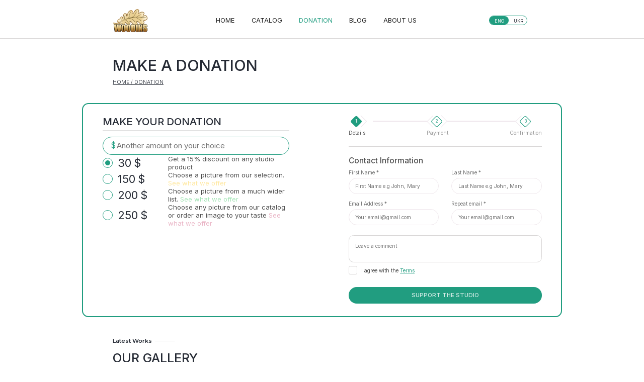

--- FILE ---
content_type: text/html; charset=UTF-8
request_url: https://woodins.org/en/donation/
body_size: 13952
content:
<!doctype html>
<html lang="en-US">
<head>
	<meta charset="UTF-8">
	<meta name="viewport" content="width=device-width, initial-scale=1">
	<link rel="profile" href="https://gmpg.org/xfn/11">

	<meta name='robots' content='index, follow, max-image-preview:large, max-snippet:-1, max-video-preview:-1' />
<link rel="alternate" hreflang="en" href="https://woodins.org/en/donation/" />
<link rel="alternate" hreflang="uk" href="https://woodins.org/donation/" />
<link rel="alternate" hreflang="x-default" href="https://woodins.org/donation/" />

	<!-- This site is optimized with the Yoast SEO Premium plugin v21.2 (Yoast SEO v26.8) - https://yoast.com/product/yoast-seo-premium-wordpress/ -->
	<title>Donation - WOODINS</title>
	<link rel="canonical" href="https://woodins.org/donation/" />
	<meta property="og:locale" content="en_US" />
	<meta property="og:type" content="article" />
	<meta property="og:title" content="Donation" />
	<meta property="og:url" content="https://woodins.org/donation/" />
	<meta property="og:site_name" content="WOODINS" />
	<meta property="article:modified_time" content="2023-09-23T12:53:40+00:00" />
	<meta name="twitter:card" content="summary_large_image" />
	<script type="application/ld+json" class="yoast-schema-graph">{"@context":"https://schema.org","@graph":[{"@type":"WebPage","@id":"https://woodins.org/donation/","url":"https://woodins.org/donation/","name":"Donation - WOODINS","isPartOf":{"@id":"https://woodins.org/#website"},"datePublished":"2023-09-23T12:53:39+00:00","dateModified":"2023-09-23T12:53:40+00:00","breadcrumb":{"@id":"https://woodins.org/donation/#breadcrumb"},"inLanguage":"en-US","potentialAction":[{"@type":"ReadAction","target":["https://woodins.org/donation/"]}]},{"@type":"BreadcrumbList","@id":"https://woodins.org/donation/#breadcrumb","itemListElement":[{"@type":"ListItem","position":1,"name":"Home","item":"https://woodins.org/en/"},{"@type":"ListItem","position":2,"name":"Donation"}]},{"@type":"WebSite","@id":"https://woodins.org/#website","url":"https://woodins.org/","name":"WOODINS","description":"Woodins resocialization center for children and youth who have suffered psychological or physical trauma as a result of armed aggression","publisher":{"@id":"https://woodins.org/#organization"},"potentialAction":[{"@type":"SearchAction","target":{"@type":"EntryPoint","urlTemplate":"https://woodins.org/?s={search_term_string}"},"query-input":{"@type":"PropertyValueSpecification","valueRequired":true,"valueName":"search_term_string"}}],"inLanguage":"en-US"},{"@type":"Organization","@id":"https://woodins.org/#organization","name":"WOODINS","url":"https://woodins.org/","logo":{"@type":"ImageObject","inLanguage":"en-US","@id":"https://woodins.org/#/schema/logo/image/","url":"https://woodins.org/wp-content/uploads/2023/09/logo-woodins.png","contentUrl":"https://woodins.org/wp-content/uploads/2023/09/logo-woodins.png","width":109,"height":79,"caption":"WOODINS"},"image":{"@id":"https://woodins.org/#/schema/logo/image/"}}]}</script>
	<!-- / Yoast SEO Premium plugin. -->


<link rel="alternate" type="application/rss+xml" title="WOODINS &raquo; Feed" href="https://woodins.org/en/feed/" />
<link rel="alternate" title="oEmbed (JSON)" type="application/json+oembed" href="https://woodins.org/en/wp-json/oembed/1.0/embed?url=https%3A%2F%2Fwoodins.org%2Fen%2Fdonation%2F" />
<link rel="alternate" title="oEmbed (XML)" type="text/xml+oembed" href="https://woodins.org/en/wp-json/oembed/1.0/embed?url=https%3A%2F%2Fwoodins.org%2Fen%2Fdonation%2F&#038;format=xml" />
<style id='wp-img-auto-sizes-contain-inline-css'>
img:is([sizes=auto i],[sizes^="auto," i]){contain-intrinsic-size:3000px 1500px}
/*# sourceURL=wp-img-auto-sizes-contain-inline-css */
</style>
<link rel='stylesheet' id='donation-form-css' href='https://woodins.org/wp-content/plugins/donation-form/assets/css/donation-form.css?ver=6.9' media='all' />
<style id='wp-emoji-styles-inline-css'>

	img.wp-smiley, img.emoji {
		display: inline !important;
		border: none !important;
		box-shadow: none !important;
		height: 1em !important;
		width: 1em !important;
		margin: 0 0.07em !important;
		vertical-align: -0.1em !important;
		background: none !important;
		padding: 0 !important;
	}
/*# sourceURL=wp-emoji-styles-inline-css */
</style>
<link rel='stylesheet' id='wp-block-library-css' href='https://woodins.org/wp-includes/css/dist/block-library/style.min.css?ver=6.9' media='all' />
<style id='global-styles-inline-css'>
:root{--wp--preset--aspect-ratio--square: 1;--wp--preset--aspect-ratio--4-3: 4/3;--wp--preset--aspect-ratio--3-4: 3/4;--wp--preset--aspect-ratio--3-2: 3/2;--wp--preset--aspect-ratio--2-3: 2/3;--wp--preset--aspect-ratio--16-9: 16/9;--wp--preset--aspect-ratio--9-16: 9/16;--wp--preset--color--black: #000000;--wp--preset--color--cyan-bluish-gray: #abb8c3;--wp--preset--color--white: #ffffff;--wp--preset--color--pale-pink: #f78da7;--wp--preset--color--vivid-red: #cf2e2e;--wp--preset--color--luminous-vivid-orange: #ff6900;--wp--preset--color--luminous-vivid-amber: #fcb900;--wp--preset--color--light-green-cyan: #7bdcb5;--wp--preset--color--vivid-green-cyan: #00d084;--wp--preset--color--pale-cyan-blue: #8ed1fc;--wp--preset--color--vivid-cyan-blue: #0693e3;--wp--preset--color--vivid-purple: #9b51e0;--wp--preset--gradient--vivid-cyan-blue-to-vivid-purple: linear-gradient(135deg,rgb(6,147,227) 0%,rgb(155,81,224) 100%);--wp--preset--gradient--light-green-cyan-to-vivid-green-cyan: linear-gradient(135deg,rgb(122,220,180) 0%,rgb(0,208,130) 100%);--wp--preset--gradient--luminous-vivid-amber-to-luminous-vivid-orange: linear-gradient(135deg,rgb(252,185,0) 0%,rgb(255,105,0) 100%);--wp--preset--gradient--luminous-vivid-orange-to-vivid-red: linear-gradient(135deg,rgb(255,105,0) 0%,rgb(207,46,46) 100%);--wp--preset--gradient--very-light-gray-to-cyan-bluish-gray: linear-gradient(135deg,rgb(238,238,238) 0%,rgb(169,184,195) 100%);--wp--preset--gradient--cool-to-warm-spectrum: linear-gradient(135deg,rgb(74,234,220) 0%,rgb(151,120,209) 20%,rgb(207,42,186) 40%,rgb(238,44,130) 60%,rgb(251,105,98) 80%,rgb(254,248,76) 100%);--wp--preset--gradient--blush-light-purple: linear-gradient(135deg,rgb(255,206,236) 0%,rgb(152,150,240) 100%);--wp--preset--gradient--blush-bordeaux: linear-gradient(135deg,rgb(254,205,165) 0%,rgb(254,45,45) 50%,rgb(107,0,62) 100%);--wp--preset--gradient--luminous-dusk: linear-gradient(135deg,rgb(255,203,112) 0%,rgb(199,81,192) 50%,rgb(65,88,208) 100%);--wp--preset--gradient--pale-ocean: linear-gradient(135deg,rgb(255,245,203) 0%,rgb(182,227,212) 50%,rgb(51,167,181) 100%);--wp--preset--gradient--electric-grass: linear-gradient(135deg,rgb(202,248,128) 0%,rgb(113,206,126) 100%);--wp--preset--gradient--midnight: linear-gradient(135deg,rgb(2,3,129) 0%,rgb(40,116,252) 100%);--wp--preset--font-size--small: 13px;--wp--preset--font-size--medium: 20px;--wp--preset--font-size--large: 36px;--wp--preset--font-size--x-large: 42px;--wp--preset--spacing--20: 0.44rem;--wp--preset--spacing--30: 0.67rem;--wp--preset--spacing--40: 1rem;--wp--preset--spacing--50: 1.5rem;--wp--preset--spacing--60: 2.25rem;--wp--preset--spacing--70: 3.38rem;--wp--preset--spacing--80: 5.06rem;--wp--preset--shadow--natural: 6px 6px 9px rgba(0, 0, 0, 0.2);--wp--preset--shadow--deep: 12px 12px 50px rgba(0, 0, 0, 0.4);--wp--preset--shadow--sharp: 6px 6px 0px rgba(0, 0, 0, 0.2);--wp--preset--shadow--outlined: 6px 6px 0px -3px rgb(255, 255, 255), 6px 6px rgb(0, 0, 0);--wp--preset--shadow--crisp: 6px 6px 0px rgb(0, 0, 0);}:where(.is-layout-flex){gap: 0.5em;}:where(.is-layout-grid){gap: 0.5em;}body .is-layout-flex{display: flex;}.is-layout-flex{flex-wrap: wrap;align-items: center;}.is-layout-flex > :is(*, div){margin: 0;}body .is-layout-grid{display: grid;}.is-layout-grid > :is(*, div){margin: 0;}:where(.wp-block-columns.is-layout-flex){gap: 2em;}:where(.wp-block-columns.is-layout-grid){gap: 2em;}:where(.wp-block-post-template.is-layout-flex){gap: 1.25em;}:where(.wp-block-post-template.is-layout-grid){gap: 1.25em;}.has-black-color{color: var(--wp--preset--color--black) !important;}.has-cyan-bluish-gray-color{color: var(--wp--preset--color--cyan-bluish-gray) !important;}.has-white-color{color: var(--wp--preset--color--white) !important;}.has-pale-pink-color{color: var(--wp--preset--color--pale-pink) !important;}.has-vivid-red-color{color: var(--wp--preset--color--vivid-red) !important;}.has-luminous-vivid-orange-color{color: var(--wp--preset--color--luminous-vivid-orange) !important;}.has-luminous-vivid-amber-color{color: var(--wp--preset--color--luminous-vivid-amber) !important;}.has-light-green-cyan-color{color: var(--wp--preset--color--light-green-cyan) !important;}.has-vivid-green-cyan-color{color: var(--wp--preset--color--vivid-green-cyan) !important;}.has-pale-cyan-blue-color{color: var(--wp--preset--color--pale-cyan-blue) !important;}.has-vivid-cyan-blue-color{color: var(--wp--preset--color--vivid-cyan-blue) !important;}.has-vivid-purple-color{color: var(--wp--preset--color--vivid-purple) !important;}.has-black-background-color{background-color: var(--wp--preset--color--black) !important;}.has-cyan-bluish-gray-background-color{background-color: var(--wp--preset--color--cyan-bluish-gray) !important;}.has-white-background-color{background-color: var(--wp--preset--color--white) !important;}.has-pale-pink-background-color{background-color: var(--wp--preset--color--pale-pink) !important;}.has-vivid-red-background-color{background-color: var(--wp--preset--color--vivid-red) !important;}.has-luminous-vivid-orange-background-color{background-color: var(--wp--preset--color--luminous-vivid-orange) !important;}.has-luminous-vivid-amber-background-color{background-color: var(--wp--preset--color--luminous-vivid-amber) !important;}.has-light-green-cyan-background-color{background-color: var(--wp--preset--color--light-green-cyan) !important;}.has-vivid-green-cyan-background-color{background-color: var(--wp--preset--color--vivid-green-cyan) !important;}.has-pale-cyan-blue-background-color{background-color: var(--wp--preset--color--pale-cyan-blue) !important;}.has-vivid-cyan-blue-background-color{background-color: var(--wp--preset--color--vivid-cyan-blue) !important;}.has-vivid-purple-background-color{background-color: var(--wp--preset--color--vivid-purple) !important;}.has-black-border-color{border-color: var(--wp--preset--color--black) !important;}.has-cyan-bluish-gray-border-color{border-color: var(--wp--preset--color--cyan-bluish-gray) !important;}.has-white-border-color{border-color: var(--wp--preset--color--white) !important;}.has-pale-pink-border-color{border-color: var(--wp--preset--color--pale-pink) !important;}.has-vivid-red-border-color{border-color: var(--wp--preset--color--vivid-red) !important;}.has-luminous-vivid-orange-border-color{border-color: var(--wp--preset--color--luminous-vivid-orange) !important;}.has-luminous-vivid-amber-border-color{border-color: var(--wp--preset--color--luminous-vivid-amber) !important;}.has-light-green-cyan-border-color{border-color: var(--wp--preset--color--light-green-cyan) !important;}.has-vivid-green-cyan-border-color{border-color: var(--wp--preset--color--vivid-green-cyan) !important;}.has-pale-cyan-blue-border-color{border-color: var(--wp--preset--color--pale-cyan-blue) !important;}.has-vivid-cyan-blue-border-color{border-color: var(--wp--preset--color--vivid-cyan-blue) !important;}.has-vivid-purple-border-color{border-color: var(--wp--preset--color--vivid-purple) !important;}.has-vivid-cyan-blue-to-vivid-purple-gradient-background{background: var(--wp--preset--gradient--vivid-cyan-blue-to-vivid-purple) !important;}.has-light-green-cyan-to-vivid-green-cyan-gradient-background{background: var(--wp--preset--gradient--light-green-cyan-to-vivid-green-cyan) !important;}.has-luminous-vivid-amber-to-luminous-vivid-orange-gradient-background{background: var(--wp--preset--gradient--luminous-vivid-amber-to-luminous-vivid-orange) !important;}.has-luminous-vivid-orange-to-vivid-red-gradient-background{background: var(--wp--preset--gradient--luminous-vivid-orange-to-vivid-red) !important;}.has-very-light-gray-to-cyan-bluish-gray-gradient-background{background: var(--wp--preset--gradient--very-light-gray-to-cyan-bluish-gray) !important;}.has-cool-to-warm-spectrum-gradient-background{background: var(--wp--preset--gradient--cool-to-warm-spectrum) !important;}.has-blush-light-purple-gradient-background{background: var(--wp--preset--gradient--blush-light-purple) !important;}.has-blush-bordeaux-gradient-background{background: var(--wp--preset--gradient--blush-bordeaux) !important;}.has-luminous-dusk-gradient-background{background: var(--wp--preset--gradient--luminous-dusk) !important;}.has-pale-ocean-gradient-background{background: var(--wp--preset--gradient--pale-ocean) !important;}.has-electric-grass-gradient-background{background: var(--wp--preset--gradient--electric-grass) !important;}.has-midnight-gradient-background{background: var(--wp--preset--gradient--midnight) !important;}.has-small-font-size{font-size: var(--wp--preset--font-size--small) !important;}.has-medium-font-size{font-size: var(--wp--preset--font-size--medium) !important;}.has-large-font-size{font-size: var(--wp--preset--font-size--large) !important;}.has-x-large-font-size{font-size: var(--wp--preset--font-size--x-large) !important;}
/*# sourceURL=global-styles-inline-css */
</style>

<style id='classic-theme-styles-inline-css'>
/*! This file is auto-generated */
.wp-block-button__link{color:#fff;background-color:#32373c;border-radius:9999px;box-shadow:none;text-decoration:none;padding:calc(.667em + 2px) calc(1.333em + 2px);font-size:1.125em}.wp-block-file__button{background:#32373c;color:#fff;text-decoration:none}
/*# sourceURL=/wp-includes/css/classic-themes.min.css */
</style>
<link rel='stylesheet' id='editorskit-frontend-css' href='https://woodins.org/wp-content/plugins/block-options/build/style.build.css?ver=new' media='all' />
<link rel='stylesheet' id='wpml-blocks-css' href='https://woodins.org/wp-content/plugins/sitepress-multilingual-cms/dist/css/blocks/styles.css?ver=4.6.5' media='all' />
<link rel='stylesheet' id='wpml-legacy-horizontal-list-0-css' href='https://woodins.org/wp-content/plugins/sitepress-multilingual-cms/templates/language-switchers/legacy-list-horizontal/style.min.css?ver=1' media='all' />
<link rel='stylesheet' id='slick-css' href='https://woodins.org/wp-content/themes/woodins/assets/css/slick.min.css?ver=6.9' media='all' />
<link rel='stylesheet' id='slick-theme-css' href='https://woodins.org/wp-content/themes/woodins/assets/css/slick-theme.min.css?ver=6.9' media='all' />
<link rel='stylesheet' id='woodins-fonts-css' href='https://woodins.org/wp-content/themes/woodins/assets/css/fonts.css?ver=6.9' media='all' />
<link rel='stylesheet' id='woodins-main-css' href='https://woodins.org/wp-content/themes/woodins/assets/css/main.css?ver=6.9' media='all' />
<link rel='stylesheet' id='woodins-responsible-css' href='https://woodins.org/wp-content/themes/woodins/assets/css/media.css?ver=6.9' media='all' />
<script src="https://woodins.org/wp-includes/js/jquery/jquery.min.js?ver=3.7.1" id="jquery-core-js"></script>
<script src="https://woodins.org/wp-includes/js/jquery/jquery-migrate.min.js?ver=3.4.1" id="jquery-migrate-js"></script>
<script id="wpml-cookie-js-extra">
var wpml_cookies = {"wp-wpml_current_language":{"value":"en","expires":1,"path":"/"}};
var wpml_cookies = {"wp-wpml_current_language":{"value":"en","expires":1,"path":"/"}};
//# sourceURL=wpml-cookie-js-extra
</script>
<script src="https://woodins.org/wp-content/plugins/sitepress-multilingual-cms/res/js/cookies/language-cookie.js?ver=4.6.5" id="wpml-cookie-js"></script>
<script src="https://woodins.org/wp-content/themes/woodins/assets/js/slick.min.js?ver=6.9" id="slick-min-js"></script>
<script src="https://woodins.org/wp-content/themes/woodins/assets/js/star.js?ver=6.9" id="stars-js"></script>
<script src="https://woodins.org/wp-content/themes/woodins/assets/js/main.js?ver=6.9" id="woodins-jsmain-js"></script>
<link rel="https://api.w.org/" href="https://woodins.org/en/wp-json/" /><link rel="alternate" title="JSON" type="application/json" href="https://woodins.org/en/wp-json/wp/v2/pages/186" /><link rel="EditURI" type="application/rsd+xml" title="RSD" href="https://woodins.org/xmlrpc.php?rsd" />
<meta name="generator" content="WordPress 6.9" />
<link rel='shortlink' href='https://woodins.org/en/?p=186' />
<meta name="generator" content="WPML ver:4.6.5 stt:1,54;" />
<link rel="icon" href="https://woodins.org/wp-content/uploads/2023/09/logo-woodins.png" sizes="32x32" />
<link rel="icon" href="https://woodins.org/wp-content/uploads/2023/09/logo-woodins.png" sizes="192x192" />
<link rel="apple-touch-icon" href="https://woodins.org/wp-content/uploads/2023/09/logo-woodins.png" />
<meta name="msapplication-TileImage" content="https://woodins.org/wp-content/uploads/2023/09/logo-woodins.png" />
</head>

<body class="wp-singular page-template page-template-page-donation page-template-page-donation-php page page-id-186 wp-custom-logo wp-theme-woodins no-sidebar">
<div id="page" class="site">
	
    <header class="header" id="header">
        <div class="container">
            <div class="navigation d-flex">
               <a href="https://woodins.org/en/" class="custom-logo-link" rel="home"><img width="109" height="79" src="https://woodins.org/wp-content/uploads/2023/09/logo-woodins.png" class="custom-logo" alt="WOODINS" decoding="async" /></a>                <ul id="primary-menu" class="navigation__menu d-flex"><li id="menu-item-191" class="menu-item menu-item-type-post_type menu-item-object-page menu-item-home menu-item-191"><a href="https://woodins.org/en/">Home</a></li>
<li id="menu-item-630" class="menu-item menu-item-type-custom menu-item-object-custom menu-item-630"><a href="https://woodins.org/en/catalog/?categories=3288,2160,2912,3100,2442,3006,2254,2818,3194,2348">Catalog</a></li>
<li id="menu-item-190" class="menu-item menu-item-type-post_type menu-item-object-page current-menu-item page_item page-item-186 current_page_item menu-item-190"><a href="https://woodins.org/en/donation/" aria-current="page">Donation</a></li>
<li id="menu-item-335" class="menu-item menu-item-type-post_type menu-item-object-page menu-item-335"><a href="https://woodins.org/en/blog/">Blog</a></li>
<li id="menu-item-282" class="menu-item menu-item-type-post_type menu-item-object-page menu-item-282"><a href="https://woodins.org/en/about-us/">About us</a></li>
</ul>
                
<div class="wpml-ls-sidebars-switch_lang wpml-ls wpml-ls-legacy-list-horizontal">
	<ul><li class="wpml-ls-slot-switch_lang wpml-ls-item wpml-ls-item-en wpml-ls-current-language wpml-ls-first-item wpml-ls-item-legacy-list-horizontal">
				<a href="https://woodins.org/en/donation/" class="wpml-ls-link">
                    <span class="wpml-ls-native">Eng</span></a>
			</li><li class="wpml-ls-slot-switch_lang wpml-ls-item wpml-ls-item-uk wpml-ls-last-item wpml-ls-item-legacy-list-horizontal">
				<a href="https://woodins.org/donation/" class="wpml-ls-link">
                    <span class="wpml-ls-native" lang="uk">Ukr</span></a>
			</li></ul>
</div>

                <button type="button" class="menu-btn">
                    <span class="line"></span>
                    <span class="line"></span>
                    <span class="line"></span>
                </button>
            </div>
        </div>
    </header>

    <main class="main-wrapper">
        <section class="donation">
            <div class="container">
                <h1 class="donation__title">
                    Make a donation                </h1>
                <div class="breadcrumbs"><span><span><a href="https://woodins.org/en/">Home</a></span> / <span class="breadcrumb_last" aria-current="page">Donation</span></span></div>            </div>
        </section>

        <section class="payment" id="payment">
            <div class="container payment__container">
                
<form class="donation-form help-form-big">
    <input type="step" value="1" hidden>
    <input type="text" hidden name="currency" value="USD">
    <div class="payment-card">
        <div class="payment-card__step step__1 active">
            <div class="select-amount">
                <h2>Make your donation</h2>


                <div class="donation-buttons__wrapper d-flex">
                    <div>
                        <label for="donation-price-5" class="donation_price__customvalue">
                            <span>$</span>
                            <input type="number"
                                   min="1"
                                   name="custom_donation_price"
                                   id="donation-price-5"
                                   placeholder="Another amount on your choice"
                            >
                        </label>
                    </div>
                    <div class="donation_price__item">
                        <input type="radio" name="donation_price" id="donation-price-1"
                               value="30"
                               checked>
                        <label for="donation-price-1">
                            <span class="value">
                                30<span
                                        class="currency">$</span>
                             </span><span
                                    class="text">Get a 15% discount on any studio product</span>
                        </label>
                    </div>
                    <div class="donation_price__item">
                        <input type="radio" name="donation_price" id="donation-price-2"
                               value="150">
                        <label for="donation-price-2">

                              <span class="value">
                           150<span
                                          class="currency">$</span>
                              </span>

                            <span class="text">
                              Choose a picture from our selection. 
                                
                            <a href="https://woodins.org/en/catalog/?type=yellow"
                               class="color-box color-box-yellow">
                                          See what we offer                                </a>
                            </span>

                        </label>
                    </div>
                    <div class="donation_price__item">
                        <input type="radio" name="donation_price" id="donation-price-3"
                               value="200">
                        <label for="donation-price-3">
                              <span class="value">
                              200<span
                                          class="currency">$</span>
                              </span>

                            <span class="text">
                                Choose a picture from a much wider list.
                                                            <a href="https://woodins.org/en/catalog/?type=green,yellow"
                               class="color-box color-box-green">
                                           See what we offer                                </a>
                              </span>

                        </label>
                    </div>
                    <div class="donation_price__item">
                        <input type="radio" name="donation_price" id="donation-price-4"
                               value="250">
                        <label for="donation-price-4">
                                <span class="value">
                               250<span
                                            class="currency">$</span>
                                </span>

                            <span class="text">
                                Choose any picture from our catalog or order an image to your taste

                                

                                    <a href="https://woodins.org/en/catalog/?type=purple,green,yellow"
                                       class="color-box color-box-purple">
                                                 See what we offer                                        </a>
                                </span>
                        </label>
                    </div>

                </div>
            </div>
            <div class="payment-card__rigth">
                <div class="payment-steps">
                    <div class="payment-steps__block payment-steps__block_firt active">
                        <div class="payment-steps__numb"><span>1</span></div>
                        <span>Details</span>
                        <!--                        <div class="payment-steps__line payment-steps__line_left"></div>-->
                    </div>


                    <div class="payment-steps__block payment-steps__block_center">
                        <div class="payment-steps__numb"><span>2</span></div>
                        <span>Payment</span>
                        <!--                        <div class="payment-steps__line payment-steps__line_right"></div>-->
                    </div>


                    <div class="payment-steps__block payment-steps__block_last">
                        <div class="payment-steps__numb"><span>3</span></div>
                        <span>Confirmation</span>
                    </div>
                </div>


                <div class="payment-form">
                    <h2>Contact Information</h2>

                    <div class="payment-form__block">
                        <div class="payment-form__input">
                            <label for="">
                                <span>First Name *</span>
                                <input type="text" name="first_name" required
                                       placeholder="First Name e.g John, Mary">
                            </label>

                            <label for="">
                                <span>Last Name *</span>
                                <input type="text" name="last_name" required
                                       placeholder="Last Name e.g John, Mary">
                            </label>

                            <label for="">
                                <span>Email Address *</span>
                                <input type="text" name="email"
                                       required
                                       placeholder="Your email@gmail.com">
                            </label>

                            <label for="">
                                <span>Repeat email *</span>
                                <input type="text" name="repeater_email"
                                       required
                                       placeholder="Your email@gmail.com">
                            </label>
                        </div>

                        <textarea name="comment" required
                                  placeholder="Leave a comment"></textarea>

                        <div class="checkbox-block">
                            <input type="checkbox" name="terms" id="checkbox">
                            <label for="checkbox">
                                I agree with the <a href='https://woodins.org/en/terms/'>Terms</a>                            </label>
                        </div>

                        <button type="button" class="btn btn-primary payment-form__btn payment-form__next">
                            Support the studio                        </button>
                    </div>
                </div>
            </div>
        </div>
        <div class="payment-method__step step__2">
            <div class="payment-method__block">
                <h2>Payment method</h2>

                <div class="payment-method__wrap">
                    <label>
                        <input type="radio" name="donation_payment" value="liqpay" checked>
                        <span>
                            <svg xmlns="http://www.w3.org/2000/svg" width="111" height="22" viewBox="0 0 111 22"
                                 fill="none">
                                <g clip-path="url(#clip0_125_1163)">
                                  <path fill-rule="evenodd" clip-rule="evenodd"
                                        d="M92.857 17.0455L92.6043 16.8383C91.989 16.3351 91.8809 15.4175 92.4417 14.8281L99.0232 7.62217C99.5485 7.03275 100.506 6.92917 101.122 7.46633L101.374 7.67442C101.99 8.17675 102.098 9.09525 101.537 9.68375L94.9554 16.8897C94.4301 17.4791 93.5086 17.5478 92.857 17.0455Z"
                                        fill="url(#paint0_linear_125_1163)"/>
                                  <path opacity="0.4" fill-rule="evenodd" clip-rule="evenodd"
                                        d="M98.1377 8.8698L98.0104 8.73047L96.998 9.83964L97.1062 9.96064C98.8429 11.6235 98.1013 13.3037 97.7033 13.8931L97.8478 13.7373C98.0832 13.477 98.4449 13.0791 98.8238 12.6465C99.2219 11.9874 99.7826 10.4281 98.1377 8.8698Z"
                                        fill="url(#paint1_linear_125_1163)"/>
                                  <path opacity="0.4" fill-rule="evenodd" clip-rule="evenodd"
                                        d="M100.306 11.0347L100.578 10.7405C100.596 10.7057 100.632 10.6708 100.65 10.636C100.361 10.9477 100.054 11.2777 99.7637 11.6058C99.9809 11.3812 100.162 11.1906 100.306 11.0347Z"
                                        fill="url(#paint2_radial_125_1163)"/>
                                  <path fill-rule="evenodd" clip-rule="evenodd"
                                        d="M101.573 7.84678L94.9896 0.641779C94.4652 0.0514453 93.5064 -0.0530547 92.8921 0.485945L92.6395 0.692195C92.0242 1.19453 91.9161 2.11303 92.4768 2.70153L98.0278 8.72953L98.1541 8.86886C99.7999 10.4455 99.2392 12.0039 98.8239 12.662C99.1493 12.2981 99.4746 11.9342 99.7818 11.6051C100.072 11.276 100.379 10.9469 100.668 10.6353C100.958 10.3236 101.229 10.0294 101.409 9.83778C102.042 9.24928 102.133 8.43528 101.572 7.84678H101.573Z"
                                        fill="url(#paint3_linear_125_1163)"/>
                                  <path fill-rule="evenodd" clip-rule="evenodd"
                                        d="M101.212 17.0455L100.96 16.8383C100.345 16.3351 100.236 15.4175 100.797 14.8281L107.379 7.62217C107.903 7.03275 108.862 6.92917 109.476 7.46633L109.73 7.67442C110.344 8.17675 110.453 9.09525 109.892 9.68375L103.31 16.8897C102.786 17.4791 101.864 17.5478 101.212 17.0455Z"
                                        fill="url(#paint4_linear_125_1163)"/>
                                  <path opacity="0.4" fill-rule="evenodd" clip-rule="evenodd"
                                        d="M106.565 8.80004L106.439 8.66162L105.426 9.77079L105.535 9.89179C107.271 11.5546 106.53 13.2349 106.131 13.8243L106.276 13.6685C106.511 13.4081 106.873 13.0094 107.252 12.5767C107.651 11.9185 108.211 10.3584 106.565 8.80004Z"
                                        fill="url(#paint5_linear_125_1163)"/>
                                  <path opacity="0.4" fill-rule="evenodd" clip-rule="evenodd"
                                        d="M108.644 11.0347L108.916 10.7405C108.933 10.7057 108.969 10.6708 108.988 10.636C108.699 10.9477 108.392 11.2777 108.102 11.6058C108.319 11.3812 108.518 11.1906 108.644 11.0347Z"
                                        fill="url(#paint6_radial_125_1163)"/>
                                  <path fill-rule="evenodd" clip-rule="evenodd"
                                        d="M109.912 7.84678L103.329 0.641779C102.805 0.0514453 101.847 -0.0530548 101.232 0.485945L100.979 0.692195C100.364 1.19545 100.256 2.11395 100.817 2.70245L106.368 8.73045L106.494 8.86978C108.14 10.4464 107.579 12.0048 107.164 12.6629C107.489 12.299 107.814 11.9351 108.122 11.606C108.411 11.2769 108.719 10.9479 109.008 10.6362C109.297 10.3245 109.568 10.0303 109.749 9.8387C110.382 9.2502 110.473 8.43528 109.912 7.84678Z"
                                        fill="url(#paint7_linear_125_1163)"/>
                                  <path fill-rule="evenodd" clip-rule="evenodd"
                                        d="M29.224 0.0698242C30.9416 0.0698242 32.4602 0.432824 33.7262 1.12582C35.0104 1.85366 35.9864 2.87574 36.6735 4.17466C37.3615 5.49191 37.705 7.05024 37.705 8.83499C37.705 10.7572 37.3069 12.4375 36.4926 13.8061C35.6974 15.1921 34.5405 16.1967 33.0392 16.8384C33.8171 17.0804 34.4496 17.635 34.974 18.449L35.8783 19.7479C36.0591 20.0431 36.1673 20.3199 36.1673 20.6142C36.1673 20.9781 36.0237 21.2897 35.7156 21.5152C35.4084 21.7407 35.0458 21.8792 34.6487 21.8792C34.3415 21.8792 34.0516 21.8095 33.7808 21.6711C33.5272 21.5327 33.2927 21.3246 33.1109 21.0652L31.6287 18.7093C31.3933 18.328 31.0861 18.0502 30.7062 17.877C30.3264 17.7037 29.8383 17.6002 29.2231 17.6002C27.47 17.6002 25.9687 17.2362 24.6845 16.5432C23.4013 15.8163 22.4243 14.7942 21.7373 13.4944C21.0502 12.1607 20.7067 10.6014 20.7067 8.83499C20.7067 7.05024 21.0684 5.50841 21.7373 4.17466C22.4243 2.85832 23.4185 1.85366 24.6845 1.12582C25.9687 0.398908 27.4691 0.0698242 29.225 0.0698242H29.224ZM72.5332 0.0863242C72.9666 0.0863242 73.3102 0.260491 73.6173 0.623491L78.8075 6.79082L83.9786 0.623491C84.2848 0.276991 84.6656 0.103741 85.0991 0.103741C85.479 0.103741 85.8225 0.243074 86.1297 0.537324C86.4378 0.831574 86.5823 1.14324 86.5823 1.55941C86.5823 1.87107 86.456 2.20016 86.2024 2.49441L80.4342 9.23282V15.9722C80.4342 16.4745 80.2898 16.8549 79.9816 17.1501C79.6745 17.4434 79.2946 17.5653 78.8238 17.5653C78.3358 17.5653 77.9205 17.4269 77.6133 17.1501C77.3052 16.8723 77.1607 16.4919 77.1607 15.9722V9.23282L71.4289 2.47699C71.1753 2.18366 71.049 1.87107 71.049 1.54199C71.049 1.16066 71.1935 0.814158 71.5007 0.519908C71.8088 0.225658 72.1705 0.0863242 72.5312 0.0863242H72.5332ZM49.0605 0.225658C50.9771 0.225658 52.4603 0.675741 53.5273 1.61074C54.5942 2.51182 55.1368 3.81074 55.1368 5.45707C55.1368 7.10249 54.5942 8.40141 53.5273 9.31991C52.4603 10.2549 50.9771 10.7059 49.0605 10.7059H44.5219V15.9373C44.5219 16.4397 44.3774 16.821 44.0703 17.0978C43.7621 17.3921 43.365 17.5305 42.8579 17.5305C42.3699 17.514 41.9546 17.3747 41.6828 17.0813C41.3756 16.7862 41.2312 16.4048 41.2312 15.9199V1.69782C41.2312 1.23032 41.3747 0.866408 41.6646 0.606991C41.9546 0.364074 42.3345 0.225658 42.8225 0.225658H49.0605ZM15.6973 0.0863242C16.1853 0.0863242 16.6198 0.225658 16.9088 0.519908C17.2169 0.814158 17.3614 1.17807 17.3614 1.64557V15.9199C17.3614 16.3874 17.2169 16.7862 16.9088 17.0804C16.6016 17.3747 16.2035 17.514 15.6973 17.514C15.2275 17.514 14.8294 17.3747 14.5223 17.0804C14.2151 16.7862 14.0696 16.4048 14.0696 15.9199V1.64557C14.0696 1.17807 14.2151 0.814158 14.5223 0.519908C14.8294 0.225658 15.2093 0.0863242 15.6973 0.0863242ZM63.5814 0.0698242C63.9431 0.0698242 64.2684 0.155991 64.5766 0.311824C64.8828 0.485991 65.1182 0.727991 65.2808 1.05707L72.3159 15.4863C72.3877 15.7118 72.4423 15.9025 72.4423 16.128C72.4423 16.4919 72.2796 16.8036 71.9724 17.0813C71.6643 17.3233 71.3026 17.4617 70.8873 17.4617C70.6337 17.4617 70.3629 17.3921 70.1275 17.2537C69.8921 17.1152 69.6931 16.8897 69.5668 16.612L68.03 13.356H59.1328L57.596 16.6129C57.4515 16.9072 57.2707 17.1152 57.0353 17.2537C56.7999 17.3921 56.5472 17.4617 56.2583 17.4617C55.8784 17.4617 55.4985 17.3233 55.1913 17.0804C54.866 16.8384 54.7205 16.5084 54.7205 16.1271C54.7205 15.9199 54.7751 15.6944 54.865 15.4863L61.8819 1.05707C62.0255 0.745408 62.2618 0.485074 62.5872 0.311824C62.8943 0.138574 63.2187 0.0698242 63.5814 0.0698242ZM1.64721 0.103741C2.13523 0.103741 2.5687 0.243074 2.85864 0.537324C3.16581 0.831574 3.3103 1.19549 3.3103 1.66299V14.8107H10.4172C11.4296 14.8107 11.9539 15.2443 11.9539 16.0932C11.9539 16.942 11.4296 17.3747 10.4172 17.3747H1.55631C1.06829 17.3747 0.688402 17.2372 0.4176 16.9768C0.164023 16.7339 0.0195312 16.37 0.0195312 15.9199V1.66299C0.0195312 1.19549 0.164023 0.831574 0.471186 0.537324C0.779307 0.243074 1.1592 0.103741 1.64721 0.103741ZM29.1867 2.53016C27.5236 2.53016 26.2395 3.06732 25.318 4.14166C24.3955 5.23249 23.9257 6.75691 23.9257 8.80107C23.9257 10.8452 24.3946 12.3697 25.318 13.4605C26.2395 14.5522 27.5418 15.0894 29.1877 15.0894C30.8335 15.0894 32.1167 14.5522 33.0392 13.4605C33.9616 12.3697 34.4314 10.8113 34.4314 8.80107C34.4314 6.75691 33.9616 5.23249 33.0392 4.14166C32.1167 3.04991 30.8498 2.53016 29.1867 2.53016ZM63.5814 3.72549L60.2361 10.9314H66.9449L63.5814 3.72549ZM48.6442 2.66766H44.5219V8.29782L48.6452 8.31524C50.8872 8.31524 52.0269 7.36191 52.0269 5.49191C52.0269 3.62099 50.8872 2.66857 48.6452 2.66857L48.6442 2.66766Z"
                                        fill="black"/>
                                </g>
                                <defs>
                                  <linearGradient id="paint0_linear_125_1163" x1="212.792" y1="764.424" x2="972.257"
                                                  y2="307.319" gradientUnits="userSpaceOnUse">
                                    <stop stop-color="#1FADC3"/>
                                    <stop offset="0.7072" stop-color="#36B98F"/>
                                  </linearGradient>
                                  <linearGradient id="paint1_linear_125_1163" x1="204.709" y1="205.335" x2="281.733"
                                                  y2="138.183" gradientUnits="userSpaceOnUse">
                                    <stop stop-color="#123F06" stop-opacity="0"/>
                                    <stop offset="1" stop-color="#123F06"/>
                                  </linearGradient>
                                  <radialGradient id="paint2_radial_125_1163" cx="0" cy="0" r="1"
                                                  gradientUnits="userSpaceOnUse"
                                                  gradientTransform="translate(-208.708 123.095) scale(440.907 422.257)">
                                    <stop offset="0.4185" stop-color="#123F06" stop-opacity="0"/>
                                    <stop offset="1" stop-color="#123F06"/>
                                  </radialGradient>
                                  <linearGradient id="paint3_linear_125_1163" x1="244.015" y1="302.756" x2="927.153"
                                                  y2="738.734" gradientUnits="userSpaceOnUse">
                                    <stop stop-color="#9FDB57"/>
                                    <stop offset="1" stop-color="#71CA5E"/>
                                  </linearGradient>
                                  <linearGradient id="paint4_linear_125_1163" x1="220.475" y1="764.866" x2="979.93"
                                                  y2="307.782" gradientUnits="userSpaceOnUse">
                                    <stop stop-color="#1FADC3"/>
                                    <stop offset="0.7072" stop-color="#36B98F"/>
                                  </linearGradient>
                                  <linearGradient id="paint5_linear_125_1163" x1="213.177" y1="205.266" x2="290.205"
                                                  y2="138.085" gradientUnits="userSpaceOnUse">
                                    <stop stop-color="#123F06" stop-opacity="0"/>
                                    <stop offset="1" stop-color="#123F06"/>
                                  </linearGradient>
                                  <radialGradient id="paint6_radial_125_1163" cx="0" cy="0" r="1"
                                                  gradientUnits="userSpaceOnUse"
                                                  gradientTransform="translate(-199.625 123.095) scale(440.907 422.257)">
                                    <stop offset="0.4185" stop-color="#123F06" stop-opacity="0"/>
                                    <stop offset="1" stop-color="#123F06"/>
                                  </radialGradient>
                                  <linearGradient id="paint7_linear_125_1163" x1="252.66" y1="303.091" x2="935.826"
                                                  y2="739.056" gradientUnits="userSpaceOnUse">
                                    <stop stop-color="#9FDB57"/>
                                    <stop offset="1" stop-color="#71CA5E"/>
                                  </linearGradient>
                                  <clipPath id="clip0_125_1163">
                                    <rect width="111" height="22" fill="white"/>
                                  </clipPath>
                                </defs>
                            </svg>
                        </span>
                    </label>

                                            <label>
                            <input type="radio" name="donation_payment" value="paypal">
                            <span>
                            <svg xmlns="http://www.w3.org/2000/svg" width="83" height="22" viewBox="0 0 83 22"
                                 fill="none">
                                <path fill-rule="evenodd" clip-rule="evenodd"
                                      d="M9.8518 0H3.46623C3.02921 0 2.65757 0.317303 2.58931 0.748563L0.00667995 17.1124C-0.0445804 17.4354 0.205706 17.7264 0.533406 17.7264H3.58183C4.01885 17.7264 4.39048 17.4093 4.45874 16.9773L5.1552 12.5635C5.22242 12.1315 5.59484 11.8142 6.03107 11.8142H8.05246C12.2587 11.8142 14.6862 9.77993 15.3204 5.74909C15.606 3.98536 15.3325 2.59984 14.506 1.62938C13.5985 0.563774 11.9888 0 9.8518 0ZM10.5883 5.9767C10.2391 8.26656 8.48841 8.26656 6.79578 8.26656H5.83203L6.50809 3.99003C6.54837 3.73154 6.77224 3.54126 7.03377 3.54126H7.4755C8.62859 3.54126 9.71631 3.54126 10.2783 4.19808C10.6136 4.58987 10.7161 5.17221 10.5883 5.9767Z"
                                      fill="#28356A"/>
                                <path fill-rule="evenodd" clip-rule="evenodd"
                                      d="M29.1035 5.77921H26.0457C25.7852 5.77921 25.56 5.96948 25.52 6.22798L25.3845 7.08266L25.1709 6.77293C24.5089 5.81266 23.0326 5.4917 21.5594 5.4917C18.1801 5.4917 15.2941 8.04946 14.7321 11.6373C14.4399 13.4269 14.8552 15.1383 15.8713 16.3317C16.8031 17.429 18.1364 17.8864 19.7226 17.8864C22.4454 17.8864 23.955 16.1368 23.955 16.1368L23.8187 16.986C23.7675 17.3106 24.0178 17.6017 24.3436 17.6017H27.0978C27.5359 17.6017 27.9057 17.2844 27.9747 16.8524L29.6274 6.39316C29.6797 6.07116 29.4302 5.77921 29.1035 5.77921ZM24.8411 11.7267C24.5461 13.4724 23.1598 14.6444 21.3913 14.6444C20.5034 14.6444 19.7938 14.3597 19.338 13.8205C18.8861 13.285 18.7145 12.5226 18.8581 11.6734C19.1337 9.94258 20.5434 8.73218 22.2849 8.73218C23.1532 8.73218 23.8591 9.02073 24.3241 9.56438C24.7899 10.114 24.9748 10.8812 24.8411 11.7267Z"
                                      fill="#28356A"/>
                                <path fill-rule="evenodd" clip-rule="evenodd"
                                      d="M45.1533 6.04102H42.0803C41.7871 6.04102 41.5117 6.1866 41.3456 6.43019L37.1075 12.6688L35.311 6.67353C35.1981 6.29846 34.8518 6.04102 34.4595 6.04102H31.4401C31.0729 6.04102 30.8182 6.39935 30.9348 6.74462L34.3196 16.6709L31.1375 21.1602C30.8872 21.5138 31.1393 22 31.5717 22H34.6407C34.9321 22 35.2046 21.8581 35.3699 21.6194L45.59 6.87609C45.8348 6.5235 45.5835 6.04102 45.1533 6.04102Z"
                                      fill="#28356A"/>
                                <path fill-rule="evenodd" clip-rule="evenodd"
                                      d="M55.3965 0H49.0101C48.5741 0 48.2025 0.317303 48.1342 0.748563L45.5516 17.1124C45.5003 17.4354 45.7506 17.7264 46.0765 17.7264H49.3538C49.6579 17.7264 49.9184 17.5044 49.966 17.202L50.6991 12.5635C50.7663 12.1315 51.139 11.8142 51.575 11.8142H53.5955C57.8026 11.8142 60.2293 9.77993 60.8643 5.74909C61.151 3.98536 60.8756 2.59984 60.0491 1.62938C59.1424 0.563774 57.5337 0 55.3965 0ZM56.1321 5.9767C55.7838 8.26656 54.0331 8.26656 52.3394 8.26656H51.377L52.0538 3.99003C52.0938 3.73154 52.3161 3.54126 52.5784 3.54126H53.0202C54.1722 3.54126 55.261 3.54126 55.823 4.19808C56.1583 4.58987 56.26 5.17221 56.1321 5.9767Z"
                                      fill="#298FC2"/>
                                <path fill-rule="evenodd" clip-rule="evenodd"
                                      d="M74.6424 5.77921H71.5864C71.3241 5.77921 71.101 5.96948 71.0617 6.22798L70.9263 7.08266L70.7115 6.77293C70.0496 5.81266 68.5743 5.4917 67.1008 5.4917C63.7218 5.4917 60.8369 8.04946 60.2748 11.6373C59.9835 13.4269 60.397 15.1383 61.4128 16.3317C62.3467 17.429 63.6779 17.8864 65.2644 17.8864C67.9869 17.8864 69.4967 16.1368 69.4967 16.1368L69.3605 16.986C69.3092 17.3106 69.5592 17.6017 69.8872 17.6017H72.6406C73.0766 17.6017 73.4482 17.2844 73.5165 16.8524L75.1699 6.39316C75.2204 6.07116 74.9701 5.77921 74.6424 5.77921ZM70.3797 11.7269C70.0865 13.4726 68.698 14.6446 66.9296 14.6446C66.0435 14.6446 65.3321 14.36 64.8763 13.8208C64.4246 13.2852 64.2546 12.5228 64.3964 11.6736C64.6738 9.94282 66.0817 8.73242 67.8232 8.73242C68.6915 8.73242 69.3974 9.02097 69.8624 9.56462C70.33 10.1143 70.5149 10.8814 70.3797 11.7269Z"
                                      fill="#298FC2"/>
                                <path fill-rule="evenodd" clip-rule="evenodd"
                                      d="M77.9947 0.449817L75.3739 17.1132C75.3226 17.4362 75.5726 17.7271 75.8985 17.7271H78.5334C78.9715 17.7271 79.3429 17.4101 79.4101 16.9781L81.9946 0.615003C82.0461 0.29195 81.7958 0 81.4699 0H78.5196C78.2591 0.000784109 78.035 0.191323 77.9947 0.449817Z"
                                      fill="#298FC2"/>
                            </svg>
                        </span>
                        </label>
                                    </div>

                <button type="submit" class="btn btn-primary payment-form__btn">
                    Proceed to Payment                </button>
            </div>
        </div>
    </div>


</form>            </div>
        </section>

        <section class="gallery" id="gallery">
    <div class="container">
        <div class="section-label">Latest Works</div>
        <h2 class="gallery__title">Our Gallery</h2>
        <div class="gallery-slider">
            <div class="gallery-slider__image"><img src="https://woodins.org/wp-content/themes/woodins/assets/images/gallery/gallery-image-1.jpg" alt="img"></div>
            <div class="gallery-slider__image"><img src="https://woodins.org/wp-content/themes/woodins/assets/images/gallery/gallery-image-2.jpg" alt="img"></div>
            <div class="gallery-slider__image"><img src="https://woodins.org/wp-content/themes/woodins/assets/images/gallery/gallery-image-3.jpg" alt="img"></div>
            <div class="gallery-slider__image"><img src="https://woodins.org/wp-content/themes/woodins/assets/images/gallery/gallery-image-4.jpg" alt="img"></div>
            <div class="gallery-slider__image"><img src="https://woodins.org/wp-content/themes/woodins/assets/images/gallery/gallery-image-5.jpg" alt="img"></div>
            <div class="gallery-slider__image"><img src="https://woodins.org/wp-content/themes/woodins/assets/images/gallery/gallery-image-6.jpg" alt="img"></div>
            <div class="gallery-slider__image"><img src="https://woodins.org/wp-content/themes/woodins/assets/images/gallery/gallery-image-7.jpg" alt="img"></div>
            <div class="gallery-slider__image"><img src="https://woodins.org/wp-content/themes/woodins/assets/images/gallery/gallery-image-1.jpg" alt="img"></div>
            <div class="gallery-slider__image"><img src="https://woodins.org/wp-content/themes/woodins/assets/images/gallery/gallery-image-2.jpg" alt="img"></div>
            <div class="gallery-slider__image"><img src="https://woodins.org/wp-content/themes/woodins/assets/images/gallery/gallery-image-3.jpg" alt="img"></div>
            <div class="gallery-slider__image"><img src="https://woodins.org/wp-content/themes/woodins/assets/images/gallery/gallery-image-4.jpg" alt="img"></div>
            <div class="gallery-slider__image"><img src="https://woodins.org/wp-content/themes/woodins/assets/images/gallery/gallery-image-5.jpg" alt="img"></div>
            <div class="gallery-slider__image"><img src="https://woodins.org/wp-content/themes/woodins/assets/images/gallery/gallery-image-6.jpg" alt="img"></div>
            <div class="gallery-slider__image"><img src="https://woodins.org/wp-content/themes/woodins/assets/images/gallery/gallery-image-7.jpg" alt="img"></div>
        </div>
        <div class="slider-nav d-flex">
            <div class="slider-dots d-flex" id="gallery-dots">
                <div class="slider-num">01</div>
                <div class="slider-divider">-</div>
                <div class="slider-total">05</div>
            </div>
            <div class="slider-arrows d-flex">
                <button type="button" class="btn slider-prev" id="gallery-arrow-prev">
                    <img src="https://woodins.org/wp-content/themes/woodins/assets/images/arrow-left.svg" alt="Prev">
                </button>
                <button type="button" class="btn slider-prev" id="gallery-arrow-next">
                    <img src="https://woodins.org/wp-content/themes/woodins/assets/images/arrow-right.svg" alt="Next">
                </button>
            </div>
        </div>
    </div>
</section>        

    </main>

<footer class="footer" id="footer">
    <div class="container">
        <div class="footer__top d-flex">
            <div class="footer__column">
                <a href="https://woodins.org/en/" class="custom-logo-link" rel="home"><img width="109" height="79" src="https://woodins.org/wp-content/uploads/2023/09/logo-woodins.png" class="custom-logo" alt="WOODINS" decoding="async" /></a>
                                    <p class="footer__text footer__text_short">
                        Woodins Center for resocialization of children and youth who have suffered psychological or physical trauma as a result of armed aggression                    </p>
                            </div>
            <div class="footer__column">
                <h3>Quick Link</h3>

                <ul id="primary-menu" class="footer__menu"><li class="menu-item menu-item-type-post_type menu-item-object-page menu-item-home menu-item-191"><a href="https://woodins.org/en/">Home</a></li>
<li class="menu-item menu-item-type-custom menu-item-object-custom menu-item-630"><a href="https://woodins.org/en/catalog/?categories=3288,2160,2912,3100,2442,3006,2254,2818,3194,2348">Catalog</a></li>
<li class="menu-item menu-item-type-post_type menu-item-object-page current-menu-item page_item page-item-186 current_page_item menu-item-190"><a href="https://woodins.org/en/donation/" aria-current="page">Donation</a></li>
<li class="menu-item menu-item-type-post_type menu-item-object-page menu-item-335"><a href="https://woodins.org/en/blog/">Blog</a></li>
<li class="menu-item menu-item-type-post_type menu-item-object-page menu-item-282"><a href="https://woodins.org/en/about-us/">About us</a></li>
</ul>            </div>
            <div class="footer__column">
                <h3> Get In Touch</h3>

                <ul id="menu-contacts" class="footer__menu menu-contacts"><li id="menu-item-283" class="menu-item menu-item-type-post_type menu-item-object-page menu-item-283"><a href="https://woodins.org/en/about-us/">Contact us</a></li>
</ul>            </div>
            <div class="footer__column">
                <h3> Address</h3>
                <p class="footer__address">
                    Ukraine, Kyiv, 03022,  st.Vasylkivska 37b                </p>
            </div>
            <div class="footer__column">
                <h3>Follow US</h3>
                <ul class="social d-flex">
                                            <li>
                            <a href="https://www.youtube.com/">
                                <img width="1" height="1" src="https://woodins.org/wp-content/uploads/2023/09/youtube.svg" class="attachment-middle size-middle" alt="" decoding="async" loading="lazy" />                            </a>
                        </li>
                                            <li>
                            <a href="https://www.instagram.com/">
                                <img width="1" height="1" src="https://woodins.org/wp-content/uploads/2023/09/instagram.svg" class="attachment-middle size-middle" alt="" decoding="async" loading="lazy" />                            </a>
                        </li>
                                            <li>
                            <a href="https://www.facebook.com/">
                                <img width="1" height="1" src="https://woodins.org/wp-content/uploads/2023/09/facebook.svg" class="attachment-middle size-middle" alt="" decoding="async" loading="lazy" />                            </a>
                        </li>
                    


                </ul>
            </div>
        </div>
        <div class="footer__bottom d-flex">
            <p class="footer__text">© 2026 WOODNS. All rights reserved.</p>

            <ul id="footer-terms" class="footer__actions d-flex"><li id="menu-item-136" class="menu-item menu-item-type-post_type menu-item-object-page menu-item-136"><a href="https://woodins.org/en/terms/">Public offer</a></li>
</ul>        </div>
    </div>
</footer>
</div><!-- #page -->

<script type="speculationrules">
{"prefetch":[{"source":"document","where":{"and":[{"href_matches":"/en/*"},{"not":{"href_matches":["/wp-*.php","/wp-admin/*","/wp-content/uploads/*","/wp-content/*","/wp-content/plugins/*","/wp-content/themes/woodins/*","/en/*\\?(.+)"]}},{"not":{"selector_matches":"a[rel~=\"nofollow\"]"}},{"not":{"selector_matches":".no-prefetch, .no-prefetch a"}}]},"eagerness":"conservative"}]}
</script>
<script id="donation-form-js-extra">
var donationajax = {"ajaxurl":"https://woodins.org/wp-admin/admin-ajax.php"};
//# sourceURL=donation-form-js-extra
</script>
<script src="https://woodins.org/wp-content/plugins/donation-form/assets/js/donation-form.js" id="donation-form-js"></script>
<script id="wp-emoji-settings" type="application/json">
{"baseUrl":"https://s.w.org/images/core/emoji/17.0.2/72x72/","ext":".png","svgUrl":"https://s.w.org/images/core/emoji/17.0.2/svg/","svgExt":".svg","source":{"concatemoji":"https://woodins.org/wp-includes/js/wp-emoji-release.min.js?ver=6.9"}}
</script>
<script type="module">
/*! This file is auto-generated */
const a=JSON.parse(document.getElementById("wp-emoji-settings").textContent),o=(window._wpemojiSettings=a,"wpEmojiSettingsSupports"),s=["flag","emoji"];function i(e){try{var t={supportTests:e,timestamp:(new Date).valueOf()};sessionStorage.setItem(o,JSON.stringify(t))}catch(e){}}function c(e,t,n){e.clearRect(0,0,e.canvas.width,e.canvas.height),e.fillText(t,0,0);t=new Uint32Array(e.getImageData(0,0,e.canvas.width,e.canvas.height).data);e.clearRect(0,0,e.canvas.width,e.canvas.height),e.fillText(n,0,0);const a=new Uint32Array(e.getImageData(0,0,e.canvas.width,e.canvas.height).data);return t.every((e,t)=>e===a[t])}function p(e,t){e.clearRect(0,0,e.canvas.width,e.canvas.height),e.fillText(t,0,0);var n=e.getImageData(16,16,1,1);for(let e=0;e<n.data.length;e++)if(0!==n.data[e])return!1;return!0}function u(e,t,n,a){switch(t){case"flag":return n(e,"\ud83c\udff3\ufe0f\u200d\u26a7\ufe0f","\ud83c\udff3\ufe0f\u200b\u26a7\ufe0f")?!1:!n(e,"\ud83c\udde8\ud83c\uddf6","\ud83c\udde8\u200b\ud83c\uddf6")&&!n(e,"\ud83c\udff4\udb40\udc67\udb40\udc62\udb40\udc65\udb40\udc6e\udb40\udc67\udb40\udc7f","\ud83c\udff4\u200b\udb40\udc67\u200b\udb40\udc62\u200b\udb40\udc65\u200b\udb40\udc6e\u200b\udb40\udc67\u200b\udb40\udc7f");case"emoji":return!a(e,"\ud83e\u1fac8")}return!1}function f(e,t,n,a){let r;const o=(r="undefined"!=typeof WorkerGlobalScope&&self instanceof WorkerGlobalScope?new OffscreenCanvas(300,150):document.createElement("canvas")).getContext("2d",{willReadFrequently:!0}),s=(o.textBaseline="top",o.font="600 32px Arial",{});return e.forEach(e=>{s[e]=t(o,e,n,a)}),s}function r(e){var t=document.createElement("script");t.src=e,t.defer=!0,document.head.appendChild(t)}a.supports={everything:!0,everythingExceptFlag:!0},new Promise(t=>{let n=function(){try{var e=JSON.parse(sessionStorage.getItem(o));if("object"==typeof e&&"number"==typeof e.timestamp&&(new Date).valueOf()<e.timestamp+604800&&"object"==typeof e.supportTests)return e.supportTests}catch(e){}return null}();if(!n){if("undefined"!=typeof Worker&&"undefined"!=typeof OffscreenCanvas&&"undefined"!=typeof URL&&URL.createObjectURL&&"undefined"!=typeof Blob)try{var e="postMessage("+f.toString()+"("+[JSON.stringify(s),u.toString(),c.toString(),p.toString()].join(",")+"));",a=new Blob([e],{type:"text/javascript"});const r=new Worker(URL.createObjectURL(a),{name:"wpTestEmojiSupports"});return void(r.onmessage=e=>{i(n=e.data),r.terminate(),t(n)})}catch(e){}i(n=f(s,u,c,p))}t(n)}).then(e=>{for(const n in e)a.supports[n]=e[n],a.supports.everything=a.supports.everything&&a.supports[n],"flag"!==n&&(a.supports.everythingExceptFlag=a.supports.everythingExceptFlag&&a.supports[n]);var t;a.supports.everythingExceptFlag=a.supports.everythingExceptFlag&&!a.supports.flag,a.supports.everything||((t=a.source||{}).concatemoji?r(t.concatemoji):t.wpemoji&&t.twemoji&&(r(t.twemoji),r(t.wpemoji)))});
//# sourceURL=https://woodins.org/wp-includes/js/wp-emoji-loader.min.js
</script>

</body>
</html>


--- FILE ---
content_type: text/css
request_url: https://woodins.org/wp-content/plugins/donation-form/assets/css/donation-form.css?ver=6.9
body_size: 1169
content:
form.donation-form * {
    box-sizing: border-box;
}

form.help-form {
    position: relative;
    overflow: hidden;
}

form .loader-data:before {
    content: "";
    position: absolute;
    background: #ffffffbf;
    top: 0;
    bottom: 0;
    left: 0;
    right: 0;
    z-index: 1;
}

form .donation-alert {
    margin-top: 20px;
}

form .alert-status-error {
    color: #ee4343;
}

form .alert-status-success {
    color: #219D80;
}

.donation-form .payment-card > div {
    display: none;
    opacity: 0;
    visibility: hidden;
}

.donation-form .payment-card > .active {
    display: flex;
    opacity: 1;
    visibility: visible;
}

.help-form-big {
    border-radius: 1.25rem;
    border: 0.1875rem solid #219D80;
    padding: 2.5rem 3.75rem;
}

.donation-form .payment-card > .payment-steps {
    display: grid !important;
    grid-template-columns: repeat(3, 1fr);
    position: relative;
}

.donation-form .payment-steps:before {
    content: "";
    background: #efe7ec;
    height: 0.125rem;
    position: absolute;
    top: 23%;
    transform: translate(-50%, -50%);
    display: block;
    width: 75%;
    left: 50%;


}

.payment-steps__block .payment-steps__numb:after,
.payment-steps__block .payment-steps__numb span:after {
    content: "";
    border: 0.0625rem solid #219D80;
    transform: rotate(-45deg);

    width: 1.47rem;
    height: 1.47rem;
    border-radius: 0.3125rem;
    margin: auto;
    position: absolute;
    background: #fff;
    z-index: -1;
    display: block;
    top: 0;
}

.payment-steps__block_firt .payment-steps__numb:after {
    content: none !important;
}


.payment-steps__block.active .payment-steps__numb span:after {
    content: none;
}

.payment-steps__block.active .payment-steps__numb span:after {
    content: "";
    background: #219D80;
    transform: rotate(45deg);
}


.donation-form .payment-card .payment-steps {
    max-width: 400px !important;
}

.payment-steps__block_firt .payment-steps__numb::before,
.payment-steps__block_center .payment-steps__numb::before,
.payment-steps__block_center .payment-steps__numb::after,
.payment-steps__block_last .payment-steps__numb::after {
    content: "";
    background: #fff;
    z-index: -1;
}

.help-form-big .payment-card__step:not(.active) .payment-steps__numb span:after {
    content: none;
}

form .checkbox-block a {
    text-decoration: underline;
    color: #219d80;
}

form .payment-steps__block {
    cursor: pointer;
}

.donation-buttons__wrapper {
    gap: 20px;
}

.donation_price__customvalue {
    padding: 0.625rem 1.5625rem;
    border-radius: 3.125rem;
    border: 0.0625rem solid #219D80;
    display: inline-flex;
    cursor: pointer;
    font-size: 1.5rem;
    line-height: 100%;
    color: #219D80;
    transition: all 0.5s ease;
    align-items: center;
    width: 100%;
}

.donation_price__customvalue input {
    border: none;
    font-size: 1.5rem;
    line-height: 100%;
    color: #219D80;
    background: transparent;
    width: 100%;
    box-sizing: border-box;
}


.donation-buttons__wrapper > div {
    width: 100%;
}

.donation-buttons__wrapper {

    flex-direction: column;
}

.donation-buttons__wrapper .donation_price__item label {
    box-sizing: border-box;
    width: 100%;
    display: inline-flex;
    gap: 15px;
    align-items: center;
}

.donation-buttons__wrapper label .value {
    font-size: 22px;
    color: #252A34;
    width: 100px;
    flex:  0 0 auto;
}

.donation-buttons__wrapper label .currency{
    margin-left: 5px;
}

.donation-buttons__wrapper label .text {
    font-size: 13px;
    color: #4F4F4F;
}

.help-form__buttons {
    border-bottom: 0.0625rem solid #DDDDDD;
    padding-bottom: 20px;
}

.donation_price__customvalue input::placeholder {
    font-size: 15px;
}

.color-box-purple {
    color: rgba(213, 108, 141, 0.5);
}

.color-box-green {
    color: rgba(73, 201, 109, 0.5);
}

.color-box-yellow {
    color: rgba(255, 210, 64, 0.5);
}



@media (max-width: 992px) {
    .donation_price__customvalue input {
        font-size: 0.9375rem;
    }

    .payment-card .donation-buttons__wrapper > div label {
        padding: 0.625rem 14px !important;
    }
}


@media (max-width: 768px) {
    .donation-form .payment-card > .payment-steps {
        display: flex;
        opacity: 1;
        visibility: visible;
    }

    .payment-steps__block .payment-steps__numb:after,
    .payment-steps__block .payment-steps__numb span:after {
        content: "";
        width: 1.67rem;
        height: 1.67rem;

    }

    .donation-form .payment-card .payment-steps {
        max-width: 100% !important;

    }

  
}

@media (max-width: 576px) {
    .donation-buttons__wrapper .donation_price__item label {
        font-size: 1rem !important;
    }

    .donation-buttons__wrapper {
        gap: 0.625rem !important;
    }

    .help-form h3 {
        font-size: 20px !important;
    }

    .help-form__info-wrapper .half {
        width: 100% !important;
    }

    .help-form h4 {
        font-size: 16px !important;
    }

    .help-form__info-block input:not([type="checkbox"]), .help-form__info-block textarea,
    .payment-form__input label input {
        padding: 10px !important;
    }

}


--- FILE ---
content_type: text/css
request_url: https://woodins.org/wp-content/themes/woodins/assets/css/fonts.css?ver=6.9
body_size: 125
content:
/*........ Connection font-face ........*/
@font-face {
    font-family: 'MuseoSansCyrl';
    src: url('../fonts/MuseoSansCyrl-100.eot'); /* IE9 Compat Modes */
    src: url('../fonts/MuseoSansCyrl-100.eot?#iefix') format('embedded-opentype'), /* IE6-IE8 */
    url('../fonts/MuseoSansCyrl-100.woff2') format('woff2'), /* Super Modern Browsers */
    url('../fonts/MuseoSansCyrl-100.woff') format('woff'), /* Pretty Modern Browsers */
    url('../fonts/MuseoSansCyrl-100.ttf')  format('truetype'); /* Safari, Android, iOS */
    font-weight: 100;
}

@font-face {
    font-family: 'MuseoSansCyrl';
    src: url('../fonts/MuseoSansCyrl-300.eot'); /* IE9 Compat Modes */
    src: url('../fonts/MuseoSansCyrl-300.eot?#iefix') format('embedded-opentype'), /* IE6-IE8 */
    url('../fonts/MuseoSansCyrl-300.woff2') format('woff2'), /* Super Modern Browsers */
    url('../fonts/MuseoSansCyrl-300.woff') format('woff'), /* Pretty Modern Browsers */
    url('../fonts/MuseoSansCyrl-300.ttf')  format('truetype'); /* Safari, Android, iOS */
    font-weight: 300;
}

@font-face {
    font-family: 'MuseoSansCyrl';
    src: url('../fonts/MuseoSansCyrl-700.eot'); /* IE9 Compat Modes */
    src: url('../fonts/MuseoSansCyrl-700.eot?#iefix') format('embedded-opentype'), /* IE6-IE8 */
    url('../fonts/MuseoSansCyrl-700.woff2') format('woff2'), /* Super Modern Browsers */
    url('../fonts/MuseoSansCyrl-700.woff') format('woff'), /* Pretty Modern Browsers */
    url('../fonts/MuseoSansCyrl-700.ttf')  format('truetype'); /* Safari, Android, iOS */
    font-weight: 700;
}

@font-face {
    font-family: 'MuseoSansCyrl';
    src: url('../fonts/MuseoSansCyrl-900.eot'); /* IE9 Compat Modes */
    src: url('../fonts/MuseoSansCyrl-900.eot?#iefix') format('embedded-opentype'), /* IE6-IE8 */
    url('../fonts/MuseoSansCyrl-900.woff2') format('woff2'), /* Super Modern Browsers */
    url('../fonts/MuseoSansCyrl-900.woff') format('woff'), /* Pretty Modern Browsers */
    url('../fonts/MuseoSansCyrl-900.ttf')  format('truetype'); /* Safari, Android, iOS */
    font-weight: 900;
}

--- FILE ---
content_type: text/css
request_url: https://woodins.org/wp-content/themes/woodins/assets/css/main.css?ver=6.9
body_size: 7423
content:
@import url("https://fonts.googleapis.com/css2?family=Inter:wght@300;400;500;600;700&family=Montserrat:wght@400;500;600&display=swap");

.admin-bar body {
	margin-top: 32px;
}

/* --------- Specification --------- */
body {
	font-family: "Inter", sans-serif;
	color: #444444;
	/* font-size: 1rem; */
	margin: 0;
	padding: 0;
	background-color: #ffffff;
}

html {
	font-size: 0.8vw;
}

body,
html {
	height: 100%;
}

div,
p,
form,
input,
a,
span,
button,
textarea,
input {
	box-sizing: border-box;
}

ul,
li {
	display: block;
	padding: 0;
	margin: 0;
}

p {
	margin: 0;
	font-weight: 400;
}

h1,
h2,
h3,
h4,
h5,
h6 {
	margin: 0;
	color: #252a34;
}

h2 {
	text-transform: uppercase;
	font-weight: 500;
	line-height: 128%;
	font-size: 2.4375rem;
}

a,
a:hover,
a:active {
	text-decoration: none;
}

a,
button,
input {
	transition: all 0.5s ease;
}

input {
	font-family: inherit;
	border-radius: 0;
	-webkit-appearance: button;
}

input,
input:hover,
input:focus,
input:active,
button,
button:hover,
button:focus,
button:active,
textarea,
textarea:hover,
textarea:focus,
textarea:active {
	outline: none;
}

textarea {
	outline: none;
	resize: none;
	font-family: inherit;
	border: none;
	display: block;
}

main {
	flex: 1 1 auto;
}

.wrapper {
	min-height: 100%;
	display: flex;
	flex-direction: column;
}

.container {
	margin: 0 auto;
	max-width: 83.75rem;
	padding-left: 1.25rem;
	padding-right: 1.25rem;
}

.d-flex {
	display: flex;
}

.text-center {
	text-align: center;
}

.ibg {
	position: relative;
}

.ibg img,
.ibg iframe {
	position: absolute;
	width: 100%;
	height: 100%;
	top: 0;
	left: 0;
	right: 0;
	bottom: 0;
}

.ibg img {
	object-fit: cover;
}

img {
	width: 100%;
	display: block;
	height: auto;
}

.btn {
	font-family: inherit;
	display: inline-block;
	text-align: center;
	cursor: pointer;
	border: none;
	padding: 0;
	background-color: transparent;
}

.btn-primary {
	border-radius: 3.125rem;
	background-color: #219d80;
	padding: 0.9375rem 1.5625rem;
	color: #fff;
	text-transform: uppercase;
	font-size: 1.125rem;
	font-weight: 500;
}

.btn-primary:hover {
	box-shadow: 0rem 0rem 1.25rem 0 rgba(33, 157, 128, 0.2);
}

.menu-btn {
	background-color: transparent;
	border: none;
	width: 1.5625rem;
	height: 1.25rem;
	cursor: pointer;
	padding: 0;
	z-index: 99999;
	transition: all 0.5s ease;
	display: none;
	flex-direction: column;
	justify-content: space-around;
	position: relative;
	align-items: flex-end;
}

.menu-btn .line {
	width: 100%;
	height: 0.125rem;
	background-color: #444444;
	display: block;
	-webkit-transition: all 0.5s ease;
	-o-transition: all 0.5s ease;
	transition: all 0.5s ease;
	position: relative;
}

.menu-btn .line:nth-child(2) {
	width: 60%;
}

.menu-btn .line:nth-child(3) {
	width: 80%;
}

.menu-btn.active .line:first-child {
	-webkit-transform: rotate(-45deg);
	-ms-transform: rotate(-45deg);
	transform: rotate(-45deg);
	top: 0.25rem;
}

.menu-btn.active .line:nth-child(2) {
	-webkit-transform: rotate(45deg);
	-ms-transform: rotate(45deg);
	transform: rotate(45deg);
	top: -0.125rem;
	width: 100%;
}

.menu-btn.active .line:nth-child(3) {
	opacity: 0;
}

.current-menu-item a {
	color: #219d80 !important;
}

/* --------- Header --------- */
.header {
	border-bottom: 0.0625rem solid #d9d7d7;
	position: absolute;
	width: 100%;
	top: 0;
	left: 0;
	z-index: 10;
	background-color: #ffffff;
}

.header-inner {
	position: static;
}

.home .header-inner {
	position: absolute !important;
}

.navigation {
	padding: 1.5rem 0 0.9375rem;
	justify-content: space-between;
	align-items: center;
}

.custom-logo-link {
	width: 6.8125rem;
}

.navigation__menu {
	display: flex;
	align-items: center;
}

.navigation__menu li:not(:last-child) {
	margin-right: 3.25rem;
}

.navigation__menu li a {
	text-transform: uppercase;
	color: #1e1e1e;
	font-size: 1.25rem;
}

.language,
.wpml-ls ul {
	display: flex;
	align-items: center;
	justify-content: space-between;
	border: 0.0625rem solid #219d80;
	border-radius: 1.875rem;
	width: 7.4375rem;
}

.language li,
.wpml-ls li {
	width: 3.75rem;
	height: 1.6875rem;
	border-radius: 1.875rem;
	display: flex;
	align-items: center;
	justify-content: center;
}

.language a,
.wpml-ls a {
	font-size: 0.875rem;
	color: #252a34;
	text-transform: uppercase;
	text-align: center;
}

.current-lang,
.wpml-ls-current-language {
	background-color: #219d80;
}

.current-lang a,
.wpml-ls-current-language a {
	color: #ffffff;
	text-align: center;
}

/* --------- Hero --------- */
.hero {
	position: relative;
	z-index: 1;
	color: #ffffff;
}

.hero .container {
	min-height: 95vh;
	display: flex;
	align-items: center;
	justify-content: center;
	padding-top: 7.4375rem;
}

.hero__bg {
	position: absolute;
	width: 100%;
	height: 100%;
	left: 0;
	top: 0;
	z-index: -1;
}

.hero__bg:before {
	content: "";
	position: absolute;
	width: 100%;
	height: 100%;
	background-color: #252a34;
	opacity: 0.42;
	top: 0;
	left: 0;
}

.hero__bg img {
	height: 100%;
	object-fit: cover;
}

.hero__content {
	text-align: center;
	max-width: 66.875rem;
	margin: auto;
}

.hero__content h1 {
	font-size: 3.3rem;
	font-weight: 600;
	text-transform: uppercase;
	margin-bottom: 1.875rem;
	color: #ffffff;
}

.hero__content p {
	font-size: 1.5rem;
}

.about {
	padding: 7.1875rem 0 3.75rem;
}

.about__body {
	align-items: center;
	justify-content: space-between;
}

.images-block {
	width: 46%;
}

.images-block__wrap {
	padding: 1.25rem;
	border-radius: 0.9375rem;
	border: 0.0625rem solid #d9d7d7;

	transform: translateX(-100%);
	opacity: 0;
}

@keyframes animated {
	to {
		transform: translateX(0);
		opacity: 1;
	}
}

.images-block__wrap.active {
	animation: animated 2s ease forwards;
}

.images-block__wrap:nth-child(1) {
	width: 80%;
}

.images-block__wrap:nth-child(2) {
	width: 60%;
	margin-left: auto;
	margin-top: -11.875rem;
	z-index: 1;
	position: relative;
}

.images-block img {
	border-radius: 0.625rem;
	border: 0.0625rem solid #d9d7d7;
}

.block-info {
	width: 50%;
}

.section-label {
	font-family: "Montserrat", sans-serif;
	font-size: 1.125rem;
	line-height: 155%;
	margin-bottom: 1rem;
	font-weight: 600;
	color: #252a34;
}

.section-label:after {
	content: "";
	display: inline-block;
	width: 3.75rem;
	height: 0.0625rem;
	background: rgba(0, 0, 0, 0.2);
	margin-left: 0.625rem;
	vertical-align: middle;
}

.block-info h2 {
	margin-bottom: 1rem;
}

.block-info p {
	max-width: 34.375rem;
	line-height: 162%;
}

.block-info p:not(:last-child) {
	margin-bottom: 1.75rem;
}

.btn-more {
	font-family: "Montserrat", sans-serif;
	padding: 0.75rem 1.5rem;
	border-radius: 1.875rem;
	border: 0.0625rem solid #219d80;
	color: #219d80;
	line-height: 150%;
	font-weight: 500;
}

.btn-more:hover {
	background-color: #219d80;
	color: #ffffff;
}

#story {
	padding: 3.75rem 0 7.5rem;
}

.block-info__adv {
	max-width: 31.6875rem;
	justify-content: space-between;
}
.block-info__adv img {
	width: 100%;
	height: 100%;
}
.block-info__adv-item {
	border-radius: 0.625rem;
	background-color: #edf7f5;
	padding: 0.875rem 1.25rem 2.125rem 0.875rem;
	max-width: 14.5rem;
}

.block-item__adv-top {
	display: flex;
	align-items: center;
	margin-bottom: 1rem;
}

.block-item__adv-icon {
	width: 2rem;
	height: 1.75rem;
	margin-right: 0.75rem;
}

.block-item__adv-top h3 {
	color: #219d80;
	font-size: 1.15rem;
	font-weight: 500;
	line-height: 140%;
	text-transform: uppercase;
}

.icon-shief {
	background: url("../images/shield.svg") no-repeat center center;
	background-size: contain;
}

.icon-letter {
	background: url("../images/letter.svg") no-repeat center center;
	background-size: contain;
}

.block-item__adv-info p {
	color: #555555;
	font-family: "Montserrat", sans-serif;
	font-size: 0.875rem;
	line-height: 171%;
}

.story__body {
	justify-content: space-between;
}

.story__info {
	padding-top: 3.75rem;
}

/* --------- Help --------- */
.help {
	background-color: #edf7f5;
	padding: 7rem 0;
}

.help__body {
	justify-content: space-between;
}

.help__left {
	max-width: 31.25rem;
}

.help__left h2 {
	margin-bottom: 1rem;
}

.help__left p {
	line-height: 162%;
	margin-bottom: 15px;
}

.help__image {
	max-width: 24.375rem;
}

.help__image img {
	border-radius: 1.25rem;
	background-color: #ffffff;
	margin-bottom: 2rem;
}

.help__image-text {
	line-height: 162%;
	margin-bottom: 0 !important;
}

.help__right {
	max-width: 39.375rem;
}

.help-form {
	border-radius: 1.25rem;
	border: 0.1875rem solid #219d80;
	background-color: #fff;
	padding: 2.8rem;
}

.help-form__buttons {
	margin-bottom: 0.9375rem;
}

.donation-buttons__wrapper {
	display: flex;
	align-items: center;
	flex-wrap: wrap;
}

.donation-buttons__wrapper:not(:last-child) {
	margin-bottom: 1.25rem;
}

input[type="radio"]:checked,
input[type="radio"]:not(:checked),
input[type="checkbox"]:checked,
input[type="checkbox"]:not(:checked) {
	position: absolute;
	left: -624.9375rem;
	width: 0;
	height: 0;
	visibility: hidden;
}

.donation-buttons__wrapper > div {
	/*height: 2.75rem;*/
}

.donation-buttons__wrapper .donation_price__item label,
.payment-card .donation-buttons__wrapper .donation_price__item label {
	padding-left: 30px !important;
	position: relative;
}

.donation-buttons__wrapper .donation_price__item label:before {
	content: "";
	border-radius: 50%;
	border: 1px solid #219d80;
	display: inline-block;
	cursor: pointer;
	transition: all 0.5s ease;
	height: 20px;
	width: 20px;
	position: absolute;
	top: 50%;
	left: 0;
	transform: translateY(-50%);
	box-sizing: border-box;
}

.donation-buttons__wrapper > div input:checked + label:after {
	content: "";
	background-color: #219d80;
	position: absolute;
	left: 10px;
	top: 50%;
	transform: translate(-50%, -50%);
	height: 10px;
	width: 10px;
	border-radius: 50%;
}

.help-form__buttons p {
	color: #807e7c;
}

.help-form h3,
.help-form-big .select-amount h2 {
	color: #252a34;
	font-size: 2rem;
	font-weight: 500;
	line-height: 87%;
	text-align: center;
	padding-bottom: 0.9375rem;
	margin-bottom: 1.125rem;
	text-transform: uppercase;
	border-bottom: 0.0625rem solid #dddddd;
}

.help-form-big .select-amount h2 {
	text-align: left;
}

.help-form h4 {
	font-size: 1.5rem;
	font-weight: 500;
	color: #444444;
}

.help-form__info h4 {
	line-height: 137%;
	border-bottom: 0.0625rem solid #dddddd;
	padding-bottom: 1.25rem;
	margin-bottom: 0.9375rem;
}

.help-form__payment {
	margin-bottom: 1.875rem;
}

.help-form__payment h4 {
	margin-bottom: 1.25rem;
}

.help-form__payment-buttons > div:not(:last-child) {
	margin-right: 1.25rem;
}

.help-form__payment-buttons > div label,
.checkbox-block label {
	position: relative;
	padding-left: 1.875rem;
	display: inline-block;
	cursor: pointer;
}

.checkbox-block label {
	padding-left: 2.5rem;
}

.help-form__payment-buttons > div label:before,
.checkbox-block label::before {
	content: "";
	position: absolute;
	width: 1.25rem;
	height: 1.25rem;
	border-radius: 0.3125rem;
	border: 0.0625rem solid #d9d7d7;
	background-color: #fff;
	left: 0;
	top: 50%;
	transform: translateY(-50%);
}

.checkbox-block label::before {
	width: 1.5rem;
	height: 1.5rem;
}

.help-form__payment-buttons > div label:after,
.checkbox-block label::after {
	content: "";
	position: absolute;
	width: 0.875rem;
	height: 0.875rem;
	left: 0.25rem;
	top: 50%;
	transform: translateY(-50%);
	border-radius: 0.125rem;
	transition: all 0.5s ease;
}

.checkbox-block label::after {
	width: 1.125rem;
	height: 1.125rem;
}

.help-form__payment-buttons > div input:checked + label:after,
.checkbox-block input:checked + label:after {
	background-color: #219d80;
}

.help-form__info-wrapper .half {
	width: 48.5%;
}

.help-form__info-block {
	margin-bottom: 1.25rem;
	width: 100%;
}

.help-form__info-block input:not([type="checkbox"]),
.help-form__info-block textarea {
	border-radius: 1.875rem;
	border: 0.0625rem solid #d9d7d7;
	background-color: #fff;
	color: #666666;
	font-family: "Montserrat", sans-serif;
	padding: 1.0625rem;
	width: 100%;
}

.help-form__info-block textarea {
	border-radius: 0.9375rem;
	margin-bottom: 0.9375rem;
}

.help-form__info-wrapper {
	display: flex;
	flex-wrap: wrap;
	justify-content: space-between;
}

.help-form__info-block label {
	color: #000000;
	font-family: "Montserrat", sans-serif;
	font-size: 0.875rem;
	line-height: 148%;
}

.help-form__info-btn {
	margin-top: 0.625rem;
	width: 100%;
}

/* --------- Statistics --------- */
.statistics {
	padding-top: 8.4375rem;
	padding-bottom: 7.5rem;
}

.statistics__title {
	margin-bottom: 2.5rem;
}

.statistics-grid {
	display: grid;
	grid-template-columns: repeat(4, 1fr);
	grid-gap: 1.375rem;
}

.statistics-grid__item {
	border-radius: 0.9375rem;
	border: 0.125rem solid #d9d7d7;
	height: 11.25rem;
	text-align: center;
	padding: 2.6875rem 1.25rem;
	display: flex;
	flex-direction: column;
	align-items: center;
	justify-content: center;
}

.statistics-grid__num {
	color: #219d80;
	text-align: center;
	font-size: 2rem;
	font-weight: 600;
	line-height: 87%;
	margin-bottom: 0.9375rem;
}

.statistics-grid__text {
	color: #1e1e1e;
	font-size: 1.125rem;
	line-height: 133%;
}

/* --------- News --------- */
.news {
	padding: 7.5rem 0;
}

.news__title {
	margin-bottom: 2.5rem;
}

.news-slider__slide {
	outline: none;
}
.news-slider {
	margin-bottom: 30px;
}
.news-slider__card {
	width: 95%;
	border-radius: 0.9375rem;
	border: 0.0625rem solid #d9d7d7;
	background-color: #ffffff;
	padding: 1.25rem;
	transition: all 0.5s ease;
	margin: 0;
	height: 100%;
}

.news-slider__card:hover {
	box-shadow: 0rem 0.625rem 1.875rem 0rem rgba(37, 42, 52, 0.1);
}

.news-slider__image {
	margin-bottom: 0.9375rem;
}

.news-slider__info h3 {
	font-size: 1.25rem;
	font-weight: 600;
	margin-bottom: 0.625rem;
}

.news-slider__info p {
	color: #555555;
	font-size: 0.875rem;
	line-height: 157%;
	margin-bottom: 1.6875rem;
}

.news-slider__more {
	color: #219d80;
	font-family: "Montserrat", sans-serif;
	font-weight: 500;
	line-height: 150%;
	text-decoration: underline;
	text-underline-offset: 0.125rem;
}

.slider-nav {
	max-width: 26.25rem;
	margin-left: auto;
	margin-top: 1.9375rem;
	align-items: center;
	justify-content: space-between;
}

.slider-arrows button {
	width: 1.5rem;
	height: 1.5rem;
}

.slider-arrows button img {
	width: 1rem;
	height: 1rem;
}

.slider-prev {
	margin-right: 1.4375rem;
}

.slider-divider {
	background-color: #1e1e1e;
	width: 2.5rem;
	height: 0.125rem;
	margin: 0 0.625rem;
}

.slider-dots {
	align-items: center;
}

.slider-num,
.slider-total {
	font-size: 0.99rem;
	font-weight: 500;
	color: #1e1e1e;
}

/* --------- Reviews --------- */
.reviews {
	padding-bottom: 3.75rem;
}

.reviews__title {
	margin-bottom: 2.5rem;
}

.reviews-slider__card {
	width: 95%;
	border-radius: 0.9375rem;
	border: 0.0625rem solid #d9d7d7;
	background-color: #ffffff;
	padding: 2.0625rem 1.5rem 2.0625rem 1.25rem;
}

.reviews-slider__card p {
	font-size: 1.125rem;
	margin-bottom: 1.25rem;
}

.reviews-slider__name {
	font-weight: 600;
	margin-bottom: 0.625rem;
}

/* --------- Gallery --------- */
.gallery {
	padding: 3.75rem 0 8.125rem;
}

.gallery__title {
	margin-bottom: 2.5rem;
}

.gallery-slider__image {
	position: relative;
	min-height: 18.75rem;
}

.gallery-slider__image img {
	position: absolute;
	top: 0;
	left: 0;
	width: 100%;
	height: 100%;
	object-fit: cover;
}

.gallery-slider .slick-slide > div {
	display: flex;
	gap: 1.5rem;
}

.gallery-slider .slick-slide > div:not(:last-child) {
	margin-bottom: 1.5rem;
}
/* ----- Page Default ------ */

.default-page {
	padding: 3.375rem 0;
}

.default__title {
	color: #252a34;
	font-size: 3rem;
	font-weight: 500;
	text-transform: uppercase;
}

.default__content {
	padding: 30px 0;
	font-size: 15px;
	line-height: 27px;
}

.default__content p {
	margin-bottom: 15px;
}

.default__content a {
	color: #219d80;
	font-weight: bold;
	text-decoration: underline;
}

/* ----- Page Donation ------ */

.donation {
	padding: 3.375rem 0;
}

.donation__title {
	color: #252a34;
	font-size: 3rem;
	font-weight: 500;
	text-transform: uppercase;
}

.breadcrumbs {
	display: flex;
	color: #252a34;
	text-align: center;
	font-size: 1rem;
	font-weight: 300;
	line-height: 1.5rem;
	text-decoration-line: underline;
	margin-top: 0.75rem;
	text-transform: uppercase;
}

.breadcrumbs a {
	color: #252a34;
}

/* --------- payment --------- */
.payment__container {
	max-width: 95.625rem;
}

.payment-card {
	/*border-radius: 1.25rem;
    border: 0.1875rem solid #219D80;
    padding: 2.5rem 3.75rem;*/
}

.select-amount {
	max-width: 36.25rem;
	width: 100%;
}

.select-amount > h2,
.payment-form > h2,
.payment-method__block > h2,
.delivery-info > h2 {
	color: #4f4f4f;
	font-size: 1.5rem;
	font-weight: 500;
	line-height: 1.75rem;
	text-transform: none;
	margin-bottom: 0.875rem;
}

.select-amount > p {
	color: #4f4f4f;
	font-size: 1rem;
	max-width: 31.25rem;
	width: 100%;
	margin-bottom: 0.6875rem;
}

.select-amount__list {
	padding-bottom: 2.625rem;
	padding-top: 1.875rem;
	border-top: 0.0625rem solid #d9d7d7;
	display: flex;
	flex-wrap: wrap;
	gap: 1.25rem;
}

.select-amount__list li {
	border: 0.0625rem solid #666;
	width: 22%;
	flex-direction: column;
	display: flex;
	justify-content: center;
	align-items: center;
	gap: 0.75rem;
	height: 12.1875rem;
}

.select-amount__list li span {
	color: #807e7c;
	font-size: 1rem;
	display: block;
}

.select-amount__list li span:first-child {
	font-size: 1.25rem;
}

.payment-card__step {
	display: flex;
	justify-content: space-between;
}

.payment-card__rigth {
	max-width: 37.5rem;
	width: 100%;
}

.payment-steps {
	display: flex;
	max-width: 31.5625rem;
	margin: auto auto 2.0625rem;
	justify-content: space-between;
	position: relative;
}

.payment-steps__block > span {
	color: rgb(79 79 79 / 60%);
	text-align: center;
	font-size: 1rem;
	display: block;
	margin-top: 0.75rem;
}

.payment-steps__numb {
	/*border: 0.0625rem solid #219D80;*/
	transform: rotate(-45deg);
	width: 1.6794rem;
	height: 1.6794rem;
	border-radius: 0.3125rem;
	margin: auto;
	position: relative;
	background: #fff;
}

.payment-steps__block.active .payment-steps__numb {
	/*background: #219D80;*/
}

.payment-steps__block.active .payment-steps__numb > span {
	color: #ffffff;
}

.payment-steps__block.active > span {
	color: rgb(79 79 79 / 100%);
}

.payment-steps__numb > span {
	color: #219d80;
	font-size: 0.8622rem;
	transform: rotate(45deg);
	display: block;
	text-align: center;
	line-height: 1.5625rem;
}

.payment-steps__block_firt .payment-steps__numb::before,
.payment-steps__block_center .payment-steps__numb::before,
.payment-steps__block_center .payment-steps__numb::after,
.payment-steps__block_last .payment-steps__numb::after {
	position: absolute;
	content: "";
	width: 1.5625rem;
	height: 1.5625rem;
	border: 0.125rem solid #efe7ec;
	border-left: none;
	border-bottom: none;
	transform: rotate(90deg);
	top: 0.5625rem;
	left: 0.5625rem;
}

.payment-steps__block_center .payment-steps__numb::after,
.payment-steps__block_last .payment-steps__numb::after {
	transform: rotate(-90deg);
	bottom: 0.5625rem;
	right: 0.5625rem;
	left: auto;
	top: auto;
	border-radius: 0;
}

.payment-steps__line {
	background: #efe7ec;
	width: 28%;
	height: 0.125rem;
	position: absolute;
	top: 0.8125rem;
}

.payment-steps__line_left {
	left: 3.8125rem;
}

.payment-steps__line_right {
	right: 4.875rem;
	width: 32%;
}

.payment-form {
	padding-top: 1.875rem;
	border-top: 0.0625rem solid #d9d7d7;
}

.payment-form__input {
	display: grid;
	grid-template-columns: repeat(2, 1fr);
	grid-column-gap: 2.5rem;
	grid-row-gap: 1.25rem;
}

.payment-form__input label span {
	color: #4f4f4f;
	font-size: 1rem;
	font-weight: 400;
	display: block;
	opacity: 0.8;
	margin-bottom: 0.5rem;
}

.payment-form__input label input {
	width: 100%;
	border-radius: 1.875rem;
	border: 0.0625rem solid #efe7ec;
	font-size: 1rem;
	padding: 0.875rem 1.25rem;
	background: rgba(255, 255, 255, 0.6);
	color: #4f4f4f;
}

.payment-form__input label input:focus {
	border: 0.0938rem solid #219d80;
}

.payment-form .payment-form__block textarea {
	width: 100%;
	padding: 1.375rem 1.1875rem;
	border-radius: 1.875rem;
	font-size: 1rem;
	color: #4f4f4f;
	border-radius: 0.9375rem;
	border: 0.0625rem solid #d9d7d7;
	background: rgba(255, 255, 255, 0.6);
	margin-top: 2rem;
	margin-bottom: 0.9375rem;
}

.payment-form__btn {
	width: 100%;
	margin-top: 2.625rem;
	color: rgb(255 255 255 / 80%);
}

.payment-method {
	max-width: 45rem;
	width: 100%;
	padding-top: 3.4375rem;
	border-top: 0.0625rem solid #d9d7d7;
	margin: auto;
}

.payment-method__block {
	max-width: 32.25rem;
	margin: auto;
	width: 100%;
}

.payment-method__wrap {
	display: grid;
	grid-template-columns: repeat(2, 1fr);
	grid-column-gap: 1rem;
	grid-row-gap: 1rem;
	margin-top: 1.25rem;
	margin-bottom: 4.375rem;
}

.payment-method__wrap label {
	width: 100%;
}

.payment-method__wrap label input {
	position: absolute;
	opacity: 0;
}

.payment-method__wrap label span {
	display: flex;
	flex-direction: column;
	align-items: center;
	justify-content: center;
	width: 100%;
	text-align: center;
	position: relative;
	border-radius: 0.75rem;
	border: 0.0625rem solid #e3e8ef;
	background: #fff;
	height: 4.75rem;
	cursor: pointer;
}

.payment-method__wrap label span::before {
	content: "";
	width: 1rem;
	height: 1rem;
	position: absolute;
	left: 1.5rem;
	display: block;
	border-radius: 50%;
	border: 0.125rem solid #e3e8ef;
}

.payment-method__wrap label input:checked + span {
	border: 0.125rem solid #219d80;
}

.payment-method__wrap label input:checked + span::after {
	content: "";
	width: 0.5rem;
	height: 0.5rem;
	position: absolute;
	left: 1.5rem;
	display: block;
	border-radius: 50%;
	border: 0.375rem solid #219d80;
}

.delivery-info {
	margin-top: 2rem;
}

.delivery-info__wrap {
	display: flex;
	justify-content: space-between;
}

.delivery-info__wrap label span {
	color: #4f4f4f;
	font-size: 1rem;
	line-height: 1.25rem;
	display: block;
	margin-bottom: 0.5rem;
}

.delivery-info__city {
	max-width: 10.4375rem;
	width: 100%;
	position: relative;
}

.delivery-info__city select,
.delivery-info__adress input,
.delivery-info__code input {
	border-radius: 1.875rem;
	border: 0.0625rem solid #efe7ec;
	background: rgba(255, 255, 255, 0.6);
	padding: 0.875rem 1.25rem;
	color: #4f4f4f;
	font-size: 1rem;
	font-weight: 400;
	display: block;
	width: 100%;
	outline: none;
	line-height: 1.25rem;
	position: relative;
	cursor: pointer;
}

.delivery-info__adress input::placeholder,
.delivery-info__code input::placeholder {
	color: #4f4f4f;
}

.delivery-info__city select {
	appearance: none;
	-webkit-appearance: none;
	-moz-appearance: none;
}

.select-arrow,
.search-arrow {
	position: absolute;
	top: 55%;
	right: 1rem;
}

.delivery-info__adress {
	max-width: 15.625rem;
	width: 100%;
	position: relative;
}

.delivery-info__adress .search-arrow {
	width: 1.1875rem;
	z-index: 2;
	background: #fff;
}

.delivery-info__code {
	max-width: 9.1875rem;
	width: 100%;
}

.select-amount .donation-buttons__wrapper > div label {
	width: -webkit-fill-available;
}

/* ------ Page Thanks ------ */

.thanks {
	padding: 3.375rem 0;
}

.thanks-card {
	border-radius: 1.875rem;
	padding: 6.625rem 0;
	border: 0.1875rem solid #219d80;
}

.thanks-card__icon {
	max-width: 15.3125rem;
	width: 100%;
	margin: auto auto 1.25rem;
}

.thanks-card h1 {
	color: #252a34;
	text-align: center;
	font-size: 2rem;
	font-weight: 500;
	line-height: 3.75rem;
	text-transform: uppercase;
	margin-bottom: 20px;
}

.thanks-card p {
	max-width: 30.625rem;
	width: 100%;
	margin: auto;
	color: #444;
	text-align: center;
	line-height: 1.625rem;
	font-size: 14px;
}

.thanks-card p:not(:last-child) {
	margin-bottom: 10px;
}

.thanks-card ul {
	display: flex;
	width: max-content;
	margin: 2.5rem auto;
}

.thanks-card ul li:not(:last-child) {
	margin-right: 1.125rem;
}

.thanks-card ul li a {
	display: block;
}

.thanks-card ul li a:hover {
	transform: translateY(-0.3125rem);
}

.thanks-card .btn {
	margin: auto;
	display: block;
	font-size: 1rem;
	width: max-content;
}

/* --------- Footer --------- */
.footer {
	background-color: #edf7f5;
	padding: 4rem 0rem 3rem 0rem;
}

.footer__top {
	padding-bottom: 4rem;
	border-bottom: 0.0625rem solid #eaecf0;
	justify-content: space-between;
}

.footer .custom-logo-link {
	width: 6.8125rem;
	display: block;
	margin-bottom: 2rem;
}

.footer__bottom {
	padding-top: 2rem;
	align-items: center;
	justify-content: space-between;
}

.footer__text {
	color: #424141;
	line-height: 150%;
}

.footer__column h3 {
	color: #219d80;
	font-size: 1rem;
	font-weight: 500;
	line-height: 125%;
	text-transform: uppercase;
	margin-bottom: 1rem;
}

.footer__text_short {
	max-width: 20rem;
}

.footer__menu li:not(:last-child) {
	margin-bottom: 0.75rem;
}

.footer__column a:not(.footer .custom-logo-link) {
	color: #424141;
	font-weight: 500;
	line-height: 150%;
	text-transform: uppercase;
}

.footer__address {
	color: #424141;
	font-weight: 500;
	line-height: 150%;
	width: 12.0625rem;
	word-break: break-word;
}

.social li a {
	width: 2rem;
	height: 2rem;
	display: block;
	border: 0.0625rem solid #252a34;
	border-radius: 6.25rem;
	padding: 0.3125rem;
}

.social li:not(:last-child) {
	margin-right: 1.125rem;
}

.social li a:hover {
	transform: translateY(-0.25rem);
}

.footer__actions li:not(:last-child) {
	margin-right: 1rem;
}

.footer__actions li a {
	color: #424141;
	line-height: 150%;
}
.footer .footer__actions a {
	transition: 0.3s ease-in-out;
}
.footer .footer__actions a:hover {
	color: #000;
	text-decoration: underline;
}

.news {
	direction: none !important;
}

.page-head {
	padding: 3.375rem 0 4rem;
}

.page-head .breadcrumbs {
	margin-bottom: 2.5rem;
}

.page-head__block h1 {
	color: #101828;
	font-size: 3rem;
	font-weight: 500;
	line-height: 125%;
	letter-spacing: -0.96px;
	text-transform: uppercase;
}

.page-head__block h1:not(:last-child) {
	margin-bottom: 1.5rem;
}

.page-head__block p {
	color: #667085;
	font-size: 1.25rem;
	line-height: 150%;
}

.posts {
	padding-bottom: 6.25rem;
}

.posts h2 {
	color: #101828;
	font-size: 1.5rem;
	font-weight: 500;
	line-height: 32px;
	text-transform: none;
	margin-bottom: 2rem;
}

.posts h2:after {
	content: "";
	display: inline-block;
	width: 3.75rem;
	height: 0.0625rem;
	background: rgba(0, 0, 0, 0.2);
	margin-left: 0.625rem;
	vertical-align: middle;
}

.posts-list {
	display: grid;
	grid-template-columns: repeat(3, 1fr);
	grid-gap: 1.8125rem;
	grid-template-rows: auto;
	margin-bottom: 0.625rem;
}

.post-card {
	border-radius: 0.9375rem;
	border: 0.0625rem solid #d9d7d7;
	background-color: #fff;
	padding: 1.25rem;
}

.news-slider__image,
.post-card__image {
	margin-bottom: 0.9375rem;
	display: block;
	aspect-ratio: 4/3;
}

.news-slider__image img,
.post-card__image img {
	border-radius: 0.625rem;
	height: 100%;
	object-fit: cover;
}

.post-card__date,
.news-slider__date {
	color: #219d80;
	font-size: 0.875rem;
	font-weight: 600;
	line-height: 142%;
	margin-bottom: 0.75rem;
}

.post-card__info h3 {
	color: #252a34;
	font-size: 1.25rem;
	font-weight: 600;
	margin-bottom: 0.625rem;
}

.post-card__info h3 a,
.news-slider__info h3 a {
	color: inherit;
}

.post-card__info p {
	color: #555;
	font-size: 0.875rem;
	line-height: 157%;
	margin-bottom: 0.9375rem;
}

.post-card__more {
	font-family: "Montserrat", sans-serif;
	color: #219d80;
	font-size: 1rem;
	font-weight: 500;
	line-height: 150%;
	text-decoration: underline;
	text-underline-offset: 0.1875rem;
}

.post-navigation {
	max-width: 26.25rem;
	margin-left: auto;
	margin-top: 1.9375rem;
	align-items: center;
	justify-content: space-between;
}

.post-navigation__btn a {
	width: 1.5rem;
	height: 1.5rem;
	display: block;
	margin-right: 1.4375rem;
}

.post-navigation__btn a img {
	width: 1rem;
	height: 1rem;
}

.page-head__published {
	color: #219d80;
	font-size: 1rem;
	font-weight: 600;
	line-height: 150%;
	margin-bottom: 0.75rem;
}

.post-page__image {
	margin-bottom: 3.5rem;
}

.post-page__image img {
	border-radius: 0.625rem;
}

.post-content {
	max-width: 60rem;
	margin: auto;
}

.post-content h2,
.post-content h3 {
	margin: 3rem 0 1rem;
	color: #101828;
	font-weight: 500;
	line-height: 133%;
	text-transform: none;
}

.post-content h2 {
	font-size: 1.875rem;
}

.post-content h3 {
	font-size: 1.5rem;
}

.post-content p,
.post-content li {
	color: #667085;
	font-size: 1.25rem;
	font-weight: 400;
	line-height: 150%;
}

.post-content p,
.post-content ul,
.post-content ol {
	margin: 0.9375rem 0;
}

.post-content u {
	text-underline-offset: 0.1875rem;
}

.post-content ul,
.post-content ol {
	padding-left: 1.25rem;
}

.post-content ul li,
.post-content ol li {
	display: list-item;
}

.post-content hr {
	margin-top: 2rem;
	margin-bottom: 0;
}

.post-content .donation-form {
	margin-top: 3rem;
}

.post-content img {
	border-radius: 0.625rem;
	margin: 3rem 0;
}

.post-content blockquote {
	margin: 3rem 0;
	border-left: 0.1875rem solid #219d80;
	padding-left: 1.375rem;
}

.post-content blockquote p {
	color: #101828;
	font-size: 1.5rem;
	font-style: italic;
	font-weight: 500;
	line-height: 150%;
	margin-bottom: 2rem;
}

.post-content blockquote cite {
	color: #667085;
	font-size: 1rem;
	line-height: 150%;
	font-style: normal;
}

.post-page {
	padding-bottom: 6rem;
}

#privacy-policy {
	padding: 6rem 0;
}

#privacy-policy .page-head__block {
	max-width: 48rem;
	margin: auto;
	text-align: center;
}

.post-content .help-form h3 {
	margin-top: 0;
}

.news-slider .news-slider__info h3,
.post-list__card .post-card__info h3 {
	display: -webkit-box;
	-webkit-box-orient: vertical;
	-webkit-line-clamp: 2; /* Устанавливает максимальное количество строк */
	overflow: hidden;
}

.post-card:nth-child(2) .post-card__info p,
.post-card:nth-child(3) .post-card__info p {
	display: -webkit-box;
	-webkit-box-orient: vertical;
	-webkit-line-clamp: 3; /* Устанавливает максимальное количество строк */
	overflow: hidden;
}

/*
FAQs
 */

.faq {
	background-color: #edf7f5;
	padding: 6rem 0;
}

.faq__title {
	margin-bottom: 4rem;
}

.faq-body {
	column-count: 2;
	column-gap: 1.5625rem;
}

.faq-body__item {
	border-radius: 1rem;
	background-color: #fff;
	display: inline-block;
	padding: 2.5rem 2rem;
	margin-bottom: 1.5625rem;
}

.faq-body__head {
	display: flex;
	align-items: center;
	justify-content: space-between;
	gap: 1.25rem;
	cursor: pointer;
}

.faq-body__head h3 {
	color: #101828;
	font-size: 1.25rem;
	font-weight: 500;
	line-height: 150%;
}

.faq-body__head.active h3 {
	color: #219d80;
}

.faq-body__btn {
	width: 2.5938rem;
	height: 2.5938rem;
	border-radius: 3.125rem;
	background-color: #f7f7ff;
	background-repeat: no-repeat;
	background-position: center center;
	background-image: url("../images/plus.svg");
	transition: all 0.5s ease;
}

.faq-body__head.active .faq-body__btn {
	background-color: #219d80;
	background-image: url("../images/minus.svg");
}

.faq-body__info {
	height: 0;
	opacity: 0;
	visibility: hidden;
	pointer-events: none;
	transition: all 0.5s ease;
	overflow: hidden;
}

.faq-body__info.active {
	margin-top: 0.3125rem;
	height: auto;
	opacity: 1;
	visibility: visible;
	pointer-events: all;
}

/**
CATALOG
 */
.catalog {
	padding-bottom: 7.375rem;
}

.catalog-filters {
	display: flex;
	align-items: center;
	justify-content: space-between;
	gap: 1.25rem;
	flex-wrap: wrap;
	margin-bottom: 3.75rem;
}

.filter-types {
	display: flex;
	align-items: center;
	gap: 1.375rem;
	flex-wrap: wrap;
}

.filter-button {
	border-radius: 0.625rem;
	padding: 0.5rem 1.875rem;
	font-size: 1.125rem;
	font-weight: 500;
	line-height: 160%;
	color: #1e1e1e;
	border: 0.0625rem solid transparent;
}

.filter-theme {
	display: flex;
	align-items: center;
	max-width: 32rem;
	width: 100%;
	flex-wrap: wrap;
	gap: 1.25rem;
}

.filter-theme__label {
	color: #1e1e1e;
	font-size: 1.125rem;
	font-weight: 500;
	line-height: 160%;
}

.filter-theme__dropdown {
	position: relative;
	max-width: 20rem;
	width: 100%;
}

.filter-theme__dropdown-selected {
	border-radius: 0.5rem;
	border: 0.0625rem solid #219d80;
	background-color: #fff;
	padding: 0.625rem 0.875rem;
	color: #101828;
	font-size: 1rem;
	font-weight: 500;
	line-height: 130%;
	width: 100%;
	text-align: left;
	display: flex;
	align-items: center;
	justify-content: space-between;
}

.filter-theme__dropdown-selected img {
	width: 1.25rem;
	height: 1.25rem;
	transition: all 0.5s ease;
}

.filter-theme__dropdown-selected.active img {
	transform: rotate(180deg);
}

.filter-theme__list {
	position: absolute;
	left: 0;
	top: 3.125rem;
	border-radius: 0.5rem;
	border: 0.0625rem solid #f2f4f7;
	background: #fff;
	box-shadow:
		0rem 0.25rem 0.375rem -0.125rem rgba(16, 24, 40, 0.03),
		0rem 0.75rem 1rem -0.25rem rgba(16, 24, 40, 0.08);
	max-height: 25rem;
	overflow: auto;
	width: 100%;
	z-index: 1;
	opacity: 0;
	visibility: hidden;
	transition: 200ms ease;
	pointer-events: none;
}

.filter-theme__list.active {
	opacity: 1;
	visibility: visible;
	pointer-events: all;
}

.filter-theme__list::-webkit-scrollbar {
	width: 0.5rem;
}

.filter-theme__list::-webkit-scrollbar-track {
	border-radius: 0.5rem;
}

.filter-theme__list::-webkit-scrollbar-thumb {
	background-color: #eaecf0;
	border-radius: 0.5rem;
}

.filter-theme__list-item {
	display: flex;
	padding: 0.625rem 1rem;
	justify-content: space-between;
	align-items: center;
	position: relative;
}

.filter-theme__list-item:last-child {
	border-top: 0.0625rem solid #d0d5dd;
	position: sticky;
	bottom: 0;
	left: 0;
	background-color: #ffffff;
}

.dropdown_with-chk__list-item_label {
	width: 100%;
	display: flex;
	align-items: center;
	justify-content: space-between;
	position: relative;
	padding-left: 2.25rem;
	cursor: pointer;
	font-size: 0.875rem;
	line-height: 142.857%;
}

.dropdown_with-chk__list-item_label .count {
	color: #667085;
	font-size: 0.75rem;
	line-height: 150%;
}

.dropdown_with-chk__list-item_label:before {
	content: "";
	position: absolute;
	min-width: 1rem;
	min-height: 1rem;
	top: 50%;
	transform: translateY(-50%);
	left: 0;
	border-radius: 0.5rem;
	border: 0.0625rem solid #d0d5dd;
	background-color: #fff;
	box-sizing: border-box;
	transition: background-color 0.5s ease;
}

.filter-theme__list-item input:checked + .dropdown_with-chk__list-item_label:before {
	background-color: #219d80;
	background-image: url("../images/arrow-down-icon.svg");
	background-repeat: no-repeat;
	background-position: center center;
	border: none;
}

#green-type {
	background: linear-gradient(0deg, rgba(144, 145, 156, 0.08) 0%, rgba(144, 145, 156, 0.08) 100%),
		rgba(73, 201, 109, 0.1);
}

#green-type:hover,
#green-type.active {
	border: 0.0625rem solid #49c96d;
}

#yellow-type {
	background: linear-gradient(0deg, rgba(255, 210, 64, 0.1) 0%, rgba(255, 210, 64, 0.1) 100%), rgba(255, 244, 207, 0.5);
}

#yellow-type:hover,
#yellow-type.active {
	border: 0.0625rem solid #ffd240;
}

#purple-type {
	background: linear-gradient(0deg, rgba(144, 145, 156, 0.08) 0%, rgba(144, 145, 156, 0.08) 100%),
		rgba(213, 108, 141, 0.1);
}

#purple-type:hover,
#purple-type.active {
	border: 0.0625rem solid #d56c8d;
}

.catalog-body {
	column-count: 3;
	column-gap: 1.5rem;
}

.catalog-body.not-found {
	column-count: auto;
}

.catalog-item {
	margin: 0;
	display: grid;
	grid-template-rows: 1fr auto;
	margin-bottom: 1.5rem;
	break-inside: avoid;
	position: relative;
}

.catalog-item:before {
	content: "";
	position: absolute;
	width: 100%;
	height: 100%;
	top: 0;
	left: 0;
	border-radius: 0.9375rem;
	background: rgba(0, 0, 0, 0.4);
	opacity: 0;
	transition: all 0.5s ease;
}

.catalog-item:hover:before {
	opacity: 1;
}

.catalog-item__image img {
	border-radius: 0.9375rem;
	width: 100%;
	height: 100%;
	object-fit: cover;
}

.catalog-item__label {
	position: absolute;
	top: 1.5rem;
	right: 1.5rem;
	border-radius: 1rem;
	padding: 0.125rem 0.5rem;
	color: #fff;
	font-size: 0.75rem;
}

.catalog-item[data-type="yellow-type"] .catalog-item__label {
	background-color: #ffd240;
}

.catalog-item[data-type="green-type"] .catalog-item__label {
	background-color: #49c96d;
}

.catalog-item[data-type="purple-type"] .catalog-item__label {
	background-color: #d56c8d;
}

.catalog-item__link {
	opacity: 0;
	visibility: hidden;
	pointer-events: none;
	text-transform: uppercase;
	border-radius: 3.125rem;
	border: 0.0625rem solid #fff;
	background-color: rgba(255, 255, 255, 0.02);
	backdrop-filter: blur(0.125rem);
	font-size: 1.125rem;
	color: #ffffff;
	font-weight: 500;
	position: absolute;
	left: 50%;
	top: 50%;
	transform: translate(-50%, -50%);
	padding: 0.9375rem 2.5rem;
	width: max-content;
}

.catalog-item__link:hover {
	background-color: #ffffff;
	color: #000000;
}

.catalog-item:hover .catalog-item__link {
	opacity: 1;
	visibility: visible;
	pointer-events: all;
}

.catalog-single {
	padding: 3.375rem 0 7.375rem;
}

.catalog-single__body {
	display: flex;
	justify-content: space-between;
	flex-wrap: wrap;
	gap: 3.125rem 1.25rem;
}

.catalog-single__gallery,
.catalog-single__thumbnail {
	max-width: 35.125rem;
	width: 100%;
}

.catalog-slider {
	margin-bottom: 1.875rem;
}

.catalog-slider__image {
	max-height: 44.6875rem;
}

.catalog-slider__image img {
	width: 100%;
	height: 100%;
	object-fit: contain;
	border-radius: 0.9375rem;
}

.catalog-thumbnails .slick-list {
	padding-right: 6.5rem;
}

.catalog-thumbnails__image {
	height: 8.0625rem;
	margin-right: 1.25rem;
}

.catalog-thumbnails__image img {
	width: 100%;
	height: 100%;
	object-fit: cover;
	border-radius: 0.9375rem;
}

.catalog-single__inner {
	max-width: 39.25rem;
}

.catalog-meta {
	margin-bottom: 1.25rem;
}

.catalog-meta h1 {
	color: #3f434a;
	font-size: 1.5rem;
	font-weight: 500;
	text-transform: uppercase;
	margin-bottom: 0.625rem;
}

.catalog-sku {
	color: #8a9099;
	font-size: 0.875rem;
}

.catalog-info:not(:last-child) {
	margin-bottom: 2.4375rem;
}

.catalog-info p {
	line-height: 137.5%;
}

.catalog-info p:not(:last-child) {
	margin-bottom: 0.625rem;
}

.catalog-attributes__item {
	display: flex;
	align-content: center;
	justify-content: space-between;
	gap: 0.75rem;
	padding: 1.3125rem 0;
	border-bottom: 0.0625rem solid #e8e9eb;
	color: #595f69;
}

.faq {
	background-color: #edf7f5;
	padding: 6rem 0;
}

.faq__title {
	margin-bottom: 4rem;
}

.faq-body {
	column-count: 2;
	column-gap: 1.5625rem;
}

.faq-body__item {
	border-radius: 1rem;
	background-color: #fff;
	display: inline-block;
	padding: 2.5rem 2rem;
	margin-bottom: 1.5625rem;
}

.faq-body__head {
	display: flex;
	align-items: center;
	justify-content: space-between;
	gap: 1.25rem;
	cursor: pointer;
}

.faq-body__head h3 {
	color: #101828;
	font-size: 1.25rem;
	font-weight: 500;
	line-height: 150%;
}

.faq-body__head.active h3 {
	color: #219d80;
}

.faq-body__btn {
	width: 2.5938rem;
	height: 2.5938rem;
	border-radius: 3.125rem;
	background-color: #f7f7ff;
	background-repeat: no-repeat;
	background-position: center center;
	background-image: url("../images/plus.svg");
	transition: all 0.5s ease;
}

.faq-body__head.active .faq-body__btn {
	background-color: #219d80;
	background-image: url("../images/minus.svg");
}

.faq-body__info {
	height: 0;
	opacity: 0;
	visibility: hidden;
	pointer-events: none;
	transition: all 0.5s ease;
	overflow: hidden;
}

.faq-body__info.active {
	margin-top: 0.3125rem;
	height: auto;
	opacity: 1;
	visibility: visible;
	pointer-events: all;
}

/*Отзывы================*/
.catalog-reviews {
	margin-top: 80px;
}
.catalog-reviews-title {
	font-family: Inter;
	color: #23263b;
	font-size: 24px;
	font-weight: 500;
	line-height: 110%;
	display: block;
}
.catalog-reviews-list {
	display: flex;
	flex-direction: column;
}
.catalog-review {
	padding: 32px 0px 32px 0px;
	border-bottom: 1px solid #e8e9eb;
}
.custumer {
	display: flex;
	gap: 8px;
	align-items: center;
	margin-bottom: 13px;
}
.custumer-avatar {
	width: 28px;
	height: 28px;
	border-radius: 50%;
	display: flex;
	align-items: center;
	justify-content: center;
	background-color: rgba(33, 157, 128, 0.1);
	background-image: url("../images/avatar.svg");
	background-repeat: no-repeat;
	background-position: 50% 50%;
	background-size: 17px 17px;
}
.custumer-avatar img {
	max-width: 28px;
	max-height: 28px;
	object-fit: cover;
	border-radius: 50%;
}
.custumer-name {
	color: #3f434a;
	font-family: Inter;
	font-size: 12px;
	font-style: normal;
	font-weight: 400;
	line-height: 140%;
}
.review-rating {
	display: flex;
	margin-bottom: 16px;
}
.star {
	max-width: 18px;
	max-height: 18px;
}
.data-review {
	color: #23263b;
	font-family: Inter;
	font-size: 12px;
	font-style: normal;
	font-weight: 400;
	line-height: 140%;
	margin-bottom: 6px;
}
.review-text {
	color: #595f69;
	font-family: Inter;
	font-size: 14px;
	font-style: normal;
	font-weight: 400;
	line-height: 18px;
}
/*======================*/


--- FILE ---
content_type: text/css
request_url: https://woodins.org/wp-content/themes/woodins/assets/css/media.css?ver=6.9
body_size: 2245
content:
@media screen  and (min-width: 993px){
    .post-card:first-child {
        grid-row: span 2;
    }

    .post-card:nth-child(2),
    .post-card:nth-child(3) {
        grid-column-start: 2;
        grid-column-end: 4;
        height: 15.1875rem;
        grid-row: span 1;
        display: flex;
    }

    .post-card:nth-child(2) .post-card__image,
    .post-card:nth-child(3) .post-card__image {
        max-width: 20rem;
        width: 100%;
        margin-bottom: 0;
        margin-right: 0.9375rem;
        /*height: 10.8125rem;*/
    }

    .post-card:nth-child(2) .post-card__info p,
    .post-card:nth-child(3) .post-card__info p {
        max-width: 22.5rem;
    }
}
@media screen and (max-width: 1200px) {
    html {
        font-size: 1.2vw;
    }

    .statistics-grid__num {
        font-size: 3rem;
    }

    .footer__text_short {
        max-width: 15.625rem;
    }

    .images-block__wrap:nth-child(1) {
        width: 75%;
    }

    .images-block__wrap:nth-child(2) {
        width: 55%;
        margin-top: -10rem;
    }

    .payment-card__rigth, .select-amount {
        max-width: 48%;
    }

    .select-amount__list {
        gap: 0.875rem;
    }

    .payment-form__input label input {
        font-size: 0.8125rem;
    }

    .payment-form__input label span {
        font-size: 0.875rem;
    }

    .donation__title {
        font-size: 2.1875rem;
    }

    .breadcrumbs {
        font-size: 0.875rem;
    }

    .payment-steps__line {
        width: 25%;
    }

    .payment-steps__line_right {
        width: 29%;
    }
}

@media screen and (max-width: 992px) {
    .container {
        max-width: 46.875rem;
    }

    html {
        font-size: 16px;
    }

    body.hidden {
        overflow: hidden;
    }

    .custom-logo-link {
        width: 5.625rem;
    }

    .navigation {
        padding: 0.9375rem 0;
    }

    .navigation__menu {
        position: fixed;
        width: 100%;
        height: calc(100% - 5.9375rem);
        flex-direction: column;
        display: flex;
        z-index: 2;
        left: 0;
        top: 5.9375rem;
        text-align: center;
        background-color: #EDF7F5;
        justify-content: center;
        transform: translateY(100%);
        transition: all 0.5s ease;
        overflow: auto;
    }

    .navigation__menu li:not(:last-child) {
        margin-right: 0;
        margin-bottom: 1.25rem;
    }

    .navigation__menu.active {
        transform: translateY(0%);
    }

    .language {
        margin-left: auto;
        margin-right: 1.25rem;
    }

    .menu-btn {
        display: flex;
    }

    .hero__content h1 {
        font-size: 2.1875rem;
    }

    .hero__content p {
        max-width: 37.5rem;
        font-size: 1.125rem;
    }

    .about__body {
        flex-direction: column-reverse;
    }

    .block-info {
        width: 100%;
        margin-bottom: 2.5rem;
    }

    .images-block {
        width: 65%;
    }

    .story__body {
        flex-direction: column;
        align-items: center;
    }

    .help__body {
        flex-direction: column;
    }

    .help__left {
        max-width: 100%;
        margin-right: 0;
        margin-bottom: 1.875rem;
    }

    .help__image {
        margin: auto;
        text-align: center;
    }

    .help__right {
        margin: auto;
    }

    .statistics-grid {
        grid-template-columns: repeat(2, 1fr);
    }

    .footer__top {
        flex-wrap: wrap;
        gap: 3.125rem;
    }

    .footer__column:first-child {
        width: 100%;
        text-align: center;
    }

    .footer .custom-logo-link {
        margin: 0 auto 1.25rem;
    }

    .footer__text_short {
        margin: auto;
        max-width: 25rem;
    }

    .select-amount__list li {
        width: 47%;
    }

    .payment-steps__line {
        width: 15%;
    }

    .payment-steps__line_right {
        width: 21%;
    }

    .payment-card .donation-buttons__wrapper > div label {
        font-size: 0.9375rem;
        padding: 0.625rem 0rem;
    }

    .select-amount > p {
        font-size: 0.8125rem;
    }

    .payment-form__input {
        grid-column-gap: 0.6875rem;
    }

    .payment-form .payment-form__block textarea {
        font-size: 0.875rem;
    }


    .payment-steps {
        margin: auto auto 1.6875rem;
    }

    .thanks-card {
        padding: 3.75rem 0;
    }

    .posts-list {
        grid-template-columns: repeat(2, 1fr);
    }




    .filter-types {
        gap: 0.9375rem;
    }

    .filter-button {
        font-size: 1rem;
        padding: 0.5rem 1rem;
    }

    .catalog-filters {
        margin-bottom: 2.5rem;
    }

    .catalog-body {
        column-count: 2;
    }

    .catalog-single__body {
        justify-content: center;
    }

    .faq-body {
        column-count: 1;
    }

}

@media screen and (max-width: 768px) {
    .container {
        max-width: 34.375rem;
    }

    .hero .container {
        padding-top: 0;
    }

    .payment-card__step {
        flex-direction: column;
    }

    .payment-card__rigth, .select-amount {
        max-width: 100%;
    }

    .select-amount__list li {
        width: 22%;
    }

    .payment-steps__line {
        width: 25%;
    }

    .payment-steps__line_right {
        width: 30%;
    }

    .payment-form {
        border: none;
    }

    .thanks-card__icon {
        max-width: 9.0625rem;
    }

    .thanks-card h1 {
        font-size: 1.375rem;
        line-height: 2.8125rem;
    }

    .footer__address {
        margin: auto;
    }

    .footer__column {
        width: 100%;
        text-align: center;
    }

    .social {
        justify-content: center;
    }

    .footer__bottom {
        flex-direction: column-reverse;
    }

    .footer__actions {
        margin-bottom: 1.25rem;
    }

    .donation-buttons__wrapper > div label {
        font-size: 1rem;
    }

    .help-form h3, .help-form-big .select-amount h2 {
        font-size: 20px;
        line-height: 1.4;
        text-align: center;
    }

    .donation-buttons__wrapper label .value {
        font-size: 20px;
    }

    .help-form-big {
        padding: 2.5rem 2.5rem;
    }
}

@media screen and (max-width: 671px) {
    
    .hero .container {
        min-height: 212px;
        padding-top: 106px;
    }
    
    .hero__bg {
        width: 100%;
        height: 155px;
        top: 81px;
    }

    .hero__bg img {
        object-fit: none;
    }
    
    .hero__content h1 {
        font-size: 14px;
    }
    
    .hero__content p {
        font-size: 12px;
    }

    .posts-list {
        grid-template-columns: repeat(1, 1fr);
    }
}

@media screen and (max-width: 576px) {
    .custom-logo-link {
        width: 4.375rem;
    }

    .navigation__menu {
        height: calc(100% - 5rem);
        top: 5rem;
    }

    .about {
        padding: 4rem 0 1.875rem;
    }

    .section-label {
        font-size: 1rem;
    }

    h2 {
        font-size: 22px;
    }

    .images-block {
        width: 100%;
        max-width: 20.9375rem;
        margin: auto;
    }

    #story {
        padding: 3.75rem 0 5rem;
    }

    .story__info {
        padding-top: 0;
    }

    .block-info__adv {
        flex-wrap: wrap;
        gap: 1.5625rem;
        justify-content: center;
    }

    .block-info__adv-item {
        padding: 1.5625rem;
        max-width: 100%;
    }

    .images-block__wrap {
        padding: 0.625rem;
    }

    .images-block__wrap:nth-child(2) {
        margin-top: -5rem;
    }

    .help {
        padding: 5rem 0;
    }

    .statistics {
        padding-top: 5rem;
    }

    .statistics-grid__item {
        height: auto;
        padding: 1.875rem 0.9375rem;
    }

    .statistics-grid__num {
        font-size: 20px;
    }

    .statistics-grid__text {
        font-size: 0.875rem;
    }

    .news {
        padding: 5rem 0;
    }

    .gallery-slider__image {
        min-height: 18.75rem;
    }

    .gallery {
        padding: 3.75rem 0 5rem;
    }

    .footer__text,
    .help-form__buttons p {
        font-size: 0.875rem;
    }

    .footer__top {
        gap: 2.5rem;
    }

    .footer__top {
        padding-bottom: 2.5rem;
    }

    .donation__title {
        font-size: 1.5625rem;
    }

    .breadcrumbs {
        font-size: 0.75rem;
    }

    .donation {
        padding: 2.625rem 0 1.875rem;
    }

    .help-form-big {
        padding: 1.6875rem 0.8125rem;
    }

    .payment-steps__block > span {
        margin-top: 0.75rem;
    }

    .payment__container {
        max-width: 100%;
    }

    .payment-steps__block > span {
        font-size: 0.75rem;
    }

    .payment-steps__line_left {
        left: 3.3125rem;
        width: 11%;
    }

    .payment-steps__line_right {
        right: 4.1875rem;
        width: 16%;
    }

    .payment-steps {
        max-width: 15.125rem;
    }

    .select-amount > h2, .payment-form > h2, .payment-method__block > h2, .delivery-info > h2 {
        font-size: 1.1875rem;
        margin-bottom: 0.625rem;
    }

    .select-amount__list li {
        width: 46%;
        height: 9.0625rem;
    }

    .select-amount__list li span, .checkbox-block {
        font-size: 0.875rem;
    }

    .select-amount__list li span:first-child {
        font-size: 1.0625rem;
    }


    .payment-form__input {
        grid-template-columns: repeat(1, 1fr);
    }

    .payment-form .payment-form__block textarea {
        font-size: 0.875rem;
        margin-top: 1.625rem;
    }

    .checkbox-block label::before {
        width: 1.0625rem;
        height: 1.0625rem;
    }

    .checkbox-block label::after {
        width: 0.75rem;
        left: 0.2119rem;
        height: 0.75rem;
    }

    .checkbox-block label {
        padding-left: 1.9375rem;
    }

    .payment-form__btn {
        margin-top: 2rem;
    }

    .btn-primary {
        font-size: 0.875rem;
    }

    .payment-method__wrap {
        grid-template-columns: repeat(1, 1fr);
        grid-column-gap: 0.625rem;
        grid-row-gap: 0.8125rem;
        margin-bottom: 1.5625rem;
    }

    .payment-method__wrap label span {
        height: 4rem;
    }

    .thanks-card h1 {
        font-size: 1.125rem;
        line-height: 2rem;
    }

    .thanks-card p {
        font-size: 0.8125rem;
        margin-top: 1rem;
    }

    .thanks-card {
        padding: 2.5rem 1.25rem;
    }

    .thanks-card .btn {
        font-size: 0.75rem;
    }


    .help-form {
        padding: 3.125rem 1.2rem;
    }

    .block-item__adv-icon {
        width: auto;
        height: 25px;
    }

    .btn-more {
        padding: 5px 15px;
        font-size: 15px;
    }

    .post-content p, .post-content li {
        font-size: 1rem;
    }

    .post-content h2 {
        font-size: 1.5625rem;
    }

    .post-content h2 {
        font-size: 1.1875rem;
    }

    .page-head__block h1 {
        font-size: 1.75rem;
    }

    .page-head__block p {
        font-size: 1rem;
    }

    #privacy-policy {
        padding: 4rem 0 2rem;
    }

    .page-head {
        padding: 2rem 0;
    }

    .page-head .breadcrumbs {
        margin-bottom: 1rem;
    }

    .post-content blockquote p {
        font-size: 1.125rem;
    }

    .news-slider__card {
        width: 100%;
    }

    #news-latest {
        padding-top: 0;
    }

    .post-page__image {
        margin-bottom: 1.875rem;
    }
    .filter-types {
        justify-content: center;
    }

    .filter-type-wrapper {
        max-width: 20.9375rem;
        width: 100%;
    }

    .filter-button {
        width: 100%;
    }

    .catalog-body {
        column-gap: 0.625rem;
    }

    .catalog-item {
        margin-bottom: 0.625rem;
    }

    .catalog-thumbnails__image {
        height: 6.0625rem;
        margin-right: 0.625rem;
    }

    .catalog-slider {
        margin-bottom: 0.9375rem;
    }

    .catalog-thumbnails .slick-list {
        padding-right: 1.25rem;
    }

    .catalog-single {
        padding: 3.375rem 0 4.375rem;
    }

    .faq__title {
        margin-bottom: 1.875rem;
    }

    .faq {
        padding: 4rem 0;
    }

    .faq-body__item {
        padding: 1.25rem;
    }

    .faq-body__head h3 {
        font-size: 1rem;
    }

    .faq-body__btn {
        max-width: 1.875rem;
        width: 100%;
        height: 1.875rem;
        padding: 0.3125rem;
        background-size: 0.9375rem;
    }

    .faq-body__info.active {
        margin-top: 0.9375rem;
    }

    .faq-body__info {
        font-size: 0.875rem;
    }
}

@media screen and (max-width: 400px) {
    
    .hero__content h1 {
        font-size: 13px;
        margin-bottom: 20px;
    }

    .hero__content p {
        font-size: 10px;
    }

    .hero .container {
        min-height: 200px;
    }
    
    .hero__bg {
        height: 132px;
    }
}

@media screen and (max-width: 305px) {
    
    .hero__content h1 {
        font-size: 12px;
        margin-bottom: 16px;
    }

    .hero__content p {
        font-size: 10px;
    }

    .hero .container {
        min-height: auto;
    }
    
    .hero__bg {
        height: 126px;
    }
}

--- FILE ---
content_type: image/svg+xml
request_url: https://woodins.org/wp-content/uploads/2023/09/facebook.svg
body_size: 164
content:
<?xml version="1.0" encoding="UTF-8"?>
<svg xmlns="http://www.w3.org/2000/svg" width="21" height="20" viewBox="0 0 21 20" fill="none">
  <path d="M20.9395 10.0004C20.9395 4.47754 16.4623 0.000389099 10.9395 0.000389099C5.4166 0.000389099 0.939453 4.47754 0.939453 10.0004C0.939453 14.9917 4.59631 19.1287 9.37695 19.8789V12.891H6.83789V10.0004H9.37695V7.79726C9.37695 5.29101 10.8699 3.90664 13.1541 3.90664C14.2482 3.90664 15.3926 4.10195 15.3926 4.10195V6.56289H14.1316C12.8894 6.56289 12.502 7.33373 12.502 8.12455V10.0004H15.2754L14.832 12.891H12.502V19.8789C17.2826 19.1287 20.9395 14.9917 20.9395 10.0004Z" fill="#252A34"></path>
</svg>


--- FILE ---
content_type: image/svg+xml
request_url: https://woodins.org/wp-content/uploads/2023/09/youtube.svg
body_size: 325
content:
<?xml version="1.0" encoding="UTF-8"?>
<svg xmlns="http://www.w3.org/2000/svg" width="20" height="20" viewBox="0 0 20 20" fill="none">
  <g clip-path="url(#clip0_118_4251)">
    <path d="M18.8404 5.38491C18.6276 4.59401 18.0041 3.97055 17.2133 3.75759C15.7686 3.3623 9.98979 3.3623 9.98979 3.3623C9.98979 3.3623 4.21121 3.3623 2.76653 3.7426C1.99095 3.95534 1.35217 4.59412 1.13943 5.38491C0.759247 6.82947 0.759247 9.8253 0.759247 9.8253C0.759247 9.8253 0.759247 12.8362 1.13943 14.2657C1.3524 15.0565 1.97574 15.6799 2.76665 15.8929C4.22642 16.2883 9.99001 16.2883 9.99001 16.2883C9.99001 16.2883 15.7686 16.2883 17.2133 15.908C18.0042 15.6951 18.6276 15.0717 18.8406 14.2809C19.2207 12.8362 19.2207 9.84051 19.2207 9.84051C19.2207 9.84051 19.2359 6.82947 18.8404 5.38491ZM8.14995 12.5929V7.05765L12.9553 9.8253L8.14995 12.5929Z" fill="#252A34"></path>
  </g>
  <defs>
    <clipPath id="clip0_118_4251">
      <rect width="19.6923" height="19.6923" fill="white" transform="translate(0.153778 0.15332)"></rect>
    </clipPath>
  </defs>
</svg>


--- FILE ---
content_type: application/javascript
request_url: https://woodins.org/wp-content/themes/woodins/assets/js/star.js?ver=6.9
body_size: 323
content:
"use strict"
document.addEventListener('DOMContentLoaded', starRating);

//Функция заливает звездочки рейтинга в зависимости от атрибута data-rating
function starRating() {
	//Получаем все отзывы
	let list = document.querySelectorAll(".review-rating");
	//Проверяем есть ли отзывы если да то запускаем функцию starRating()
	if (list.length > 0) {
		list.forEach((el) => {
			//Получаем рейтинг отзыва
			let ratingValue = el.dataset.rating;
			//Получаем все звездочки
			let stars = el.querySelectorAll(".star");
			//Пробегаем по массиву зведочек и закрашиваем от 1й до той какой у нас рейтинг
			for (let i = 0; i < ratingValue; i++) {
				stars[i].setAttribute('fill', '#FFD240');
			}
		})
	}
}


--- FILE ---
content_type: application/javascript
request_url: https://woodins.org/wp-content/themes/woodins/assets/js/main.js?ver=6.9
body_size: 2474
content:
jQuery(document).ready(function ($) {

	// scrollSpeed
	$(document).ready(function () {
		$("a").click(function () {
			var elementClick = $(this).attr("href")
			var destination = $(elementClick).offset().top;
			jQuery("html:not(:animated),body:not(:animated)").animate({
				scrollTop: destination
			}, 800);
			return false;
		});
	});

	$('.menu-btn').click(function () {
		$(this).toggleClass('active');
		$('.navigation__menu').toggleClass('active');
		$('body').toggleClass('hidden');
	});


	function setSlideHeights($slider) {
		var maxHeight = 0;
		$slider.find('.slick-slide').css('height', 'auto'); // Сначала сбросьте высоту всех слайдов

		// Пройдемся по всем слайдам и найдем максимальную высоту
		$slider.find('.slick-slide').each(function () {
			var slideHeight = $(this).outerHeight();
			if (slideHeight > maxHeight) {
				maxHeight = slideHeight;
			}
		});

		// Применяем максимальную высоту ко всем слайдам
		$slider.find('.slick-slide').css('height', maxHeight + 'px');
	}


	function initializeSlider($slider, $currentSlide, $totalSlides, prevArrow, nextArrow) {
		$slider.on('init reInit afterChange', function (event, slick, currentSlide, nextSlide) {
			var currentSlideNumber = (currentSlide ? currentSlide : 0) + 1;
			$currentSlide.text(currentSlideNumber.toString().padStart(2, '0'));
			$totalSlides.text(slick.slideCount.toString().padStart(2, '0'));

			// Вызываем функцию для установки равной высоты слайдов
			setSlideHeights($slider);
		});

		$slider.slick({
			infinite: true,
			slidesToShow: 3,
			slidesToScroll: 1,
			prevArrow: prevArrow,
			nextArrow: nextArrow,
			responsive: [{
				breakpoint: 993, settings: {
					slidesToShow: 2
				}
			}, {
				breakpoint: 768, settings: {
					slidesToShow: 2
				}
			}, {
				breakpoint: 577, settings: {
					slidesToShow: 1
				}
			}]
		});
	}

	var $newsSlider = $('.news-slider');
	var $newsCurrentSlide = $('#news-dots .slider-num');
	var $newsTotalSlides = $('#news-dots .slider-total');
	initializeSlider($newsSlider, $newsCurrentSlide, $newsTotalSlides, $('#news-arrow-prev'), $('#news-arrow-next'));

	var $reviewsSlider = $('.reviews-slider');
	var $reviewsCurrentSlide = $('#reviews-dots .slider-num');
	var $reviewsTotalSlides = $('#reviews-dots .slider-total');
	initializeSlider($reviewsSlider, $reviewsCurrentSlide, $reviewsTotalSlides, $('#reviews-arrow-prev'), $('#reviews-arrow-next'));


	function initializeSliderGallery($slider, $currentSlide, $totalSlides, prevArrow, nextArrow) {
		$slider.on('init reInit afterChange', function (event, slick, currentSlide, nextSlide) {
			var currentSlideNumber = (currentSlide ? currentSlide : 0) + 1;
			$currentSlide.text(currentSlideNumber.toString().padStart(2, '0'));
			$totalSlides.text(slick.slideCount.toString().padStart(2, '0'));
		});

		$slider.slick({
			infinite: true, rows: 2, slidesPerRow: 4, prevArrow: prevArrow, nextArrow: nextArrow, responsive: [{
				breakpoint: 993, settings: {
					slidesPerRow: 3,
				}
			}, {
				breakpoint: 577, settings: {
					slidesPerRow: 1,
				}
			}]
		});
	}

	var $gallerySlider = $('.gallery-slider');
	var $galleryCurrentSlide = $('#gallery-dots .slider-num');
	var $galleryTotalSlides = $('#gallery-dots .slider-total');
	initializeSliderGallery($gallerySlider, $galleryCurrentSlide, $galleryTotalSlides, $('#gallery-arrow-prev'), $('#gallery-arrow-next'));

	function moveBlock() {
		let stepsBlock = $(".payment-steps");
		let sectionBlockLeft = $(".payment-card");
		let sectionBlockRight = $(".payment-card__rigth");

		if ($(window).width() < 768) {
			sectionBlockLeft.prepend(stepsBlock);
		} else {
			sectionBlockRight.prepend(stepsBlock);
		}
	}

	moveBlock();

	$(window).resize(moveBlock);

	var path = window.location.pathname;
	if (path !== '/') {
		$('.header').addClass('header-inner');
	}


	$(".language li").click(function () {
		$(".language li.current-lang").removeClass("current-lang");
		$(this).addClass("current-lang");
	});


	$(window).on('scroll', function () {
		let scrollTop = $(this).scrollTop();
		let windowHeight = $(window).height();

		$(".images-block__wrap").each(function () {
			let currentBlock = $(this);
			let trustOffsetTop = currentBlock.offset().top + 200;

			if (scrollTop + windowHeight > trustOffsetTop) {
				currentBlock.addClass('active');
			}
		});
	});


	$(".faq-body__head").click(function () {
		if ($(this).next().hasClass('active')) {
			$(this).next().removeClass('active');
			$(this).removeClass('active');
		} else {
			$(".faq-body__info, .faq-body__head").removeClass('active');
			$(this).next().addClass('active');
			$(this).addClass('active');
		}
	});

	var $catalogSlider = $('.catalog-slider')
	$catalogSlider.slick({
		slidesToShow: 1,
		slidesToScroll: 1,
		arrows: false,
		fade: true,
		asNavFor: '.catalog-thumbnails',
		adaptiveHeight: true
	});

	setSlideHeights($catalogSlider);
	$('.catalog-thumbnails').slick({
		slidesToShow: 3, slidesToScroll: 1, asNavFor: '.catalog-slider', focusOnSelect: true, arrows: false
	});


	// Обработчик клика по кнопке, который переключает класс 'active' у 'ul'
	$(".filter-theme__dropdown-selected").on("click", function (e) {
		// Переключаем класс 'active' у 'ul'
		$('.filter-theme__list').toggleClass('active');
		// Останавливаем всплытие, чтобы клик по кнопке не считался кликом по документу
		e.stopPropagation();
	});

	// Обработчик клика по документу для закрытия 'ul', если клик был вне 'ul' и кнопки
	$(document).on("click", function (e) {
		if (!$(e.target).closest('.filter-theme__dropdown-selected, .filter-theme__list').length) {
			// Если клик вне области 'ul' и кнопки, убираем класс 'active'
			$('.filter-theme__list').removeClass('active');
		}
	});

	// Предотвращаем закрытие 'ul' при клике внутри самого 'ul'
	$('.filter-theme__list').on("click", function (e) {
		e.stopPropagation();
	});


	var params = new URLSearchParams(window.location.search);
	if (params.get('type')) {

		var paramValue = params.get('type');
		console.log(paramValue)
		var arayParamValue = paramValue.split(",")
		console.log(arayParamValue)
		if (paramValue !== null) {
			$(".filter-types #" + paramValue + "-type").click();
		}
		if (arayParamValue.length > 0) {
			$(".catalog-item").fadeOut();
			for (var i = 0; i < arayParamValue.length; i++) {
				let colorType = String(arayParamValue[i]) + "-type"
				setTimeout(function () {
					$(".catalog-item[data-type='" + colorType + "']").fadeIn();
				}, 200);
			}
		}
	}


	$(document).on("change", ".filter-theme__list input[type=checkbox]", function (e) {
		e.preventDefault();


		var selectedCategories = [];

		// Перебираем все выбранные чекбоксы
		$(".filter-theme__list input[type=checkbox]:checked").each(function () {
			var checkbox = $(this);
			var categoryId = checkbox.attr("name");

			selectedCategories.push(categoryId);
		});


		// Формируем новый URL
		var newUrl = window.location.pathname;

		if (selectedCategories.length > 0) {
			newUrl += "?categories=" + selectedCategories.join(",");
		}

		// Изменяем URL без перезагрузки страницы
		window.history.pushState(null, null, newUrl);



		var _this = $(this)
		var _formData = new FormData();
		_formData.append("action", "catalogFilterCategories");
		_formData.append("categories", selectedCategories);

		jQuery.ajax({
			url: donationajax.ajaxurl,
			dataType: "json",
			type: 'POST',
			data: _formData,
			cache: false,
			processData: false,
			contentType: false,
			beforeSend: function () {
				_this.addClass("loader-data");
			},
			success: function (results) {

				$(".catalog .catalog-body").replaceWith(results.items);


			}
		});
	});


});

--- FILE ---
content_type: image/svg+xml
request_url: https://woodins.org/wp-content/themes/woodins/assets/images/arrow-left.svg
body_size: -19
content:
<svg width="16" height="16" viewBox="0 0 16 16" fill="none" xmlns="http://www.w3.org/2000/svg">
    <path d="M8 16L9.41 14.59L3.83 9L16 9L16 7L3.83 7L9.41 1.41L8 6.99382e-07L-6.99382e-07 8L8 16Z" fill="#161519"/>
</svg>


--- FILE ---
content_type: image/svg+xml
request_url: https://woodins.org/wp-content/uploads/2023/09/instagram.svg
body_size: 511
content:
<?xml version="1.0" encoding="UTF-8"?>
<svg xmlns="http://www.w3.org/2000/svg" width="20" height="20" viewBox="0 0 20 20" fill="none">
  <g clip-path="url(#clip0_118_4244)">
    <path d="M11.7306 9.99932C11.7306 10.9552 10.9556 11.7301 9.99981 11.7301C9.04398 11.7301 8.26904 10.9552 8.26904 9.99932C8.26904 9.04349 9.04398 8.26855 9.99981 8.26855C10.9556 8.26855 11.7306 9.04349 11.7306 9.99932Z" fill="#252A34"></path>
    <path d="M12.9229 4.76855H7.07674C5.8042 4.76855 4.76904 5.80371 4.76904 7.07625V12.9224C4.76904 14.1949 5.8042 15.2301 7.07674 15.2301H12.9229C14.1954 15.2301 15.2306 14.1949 15.2306 12.9224V7.07625C15.2306 5.80371 14.1954 4.76855 12.9229 4.76855ZM9.99981 12.8839C8.40922 12.8839 7.1152 11.5899 7.1152 9.99932C7.1152 8.40873 8.40922 7.11471 9.99981 7.11471C11.5904 7.11471 12.8844 8.40873 12.8844 9.99932C12.8844 11.5899 11.5904 12.8839 9.99981 12.8839ZM13.3075 7.26855C12.9888 7.26855 12.7306 7.01029 12.7306 6.69163C12.7306 6.37297 12.9888 6.11471 13.3075 6.11471C13.6262 6.11471 13.8844 6.37297 13.8844 6.69163C13.8844 7.01029 13.6262 7.26855 13.3075 7.26855Z" fill="#252A34"></path>
    <path d="M14.6538 0.15332H5.34612C2.48314 0.15332 0.153809 2.48265 0.153809 5.34563V14.6533C0.153809 17.5163 2.48314 19.8456 5.34612 19.8456H14.6538C17.5168 19.8456 19.8461 17.5163 19.8461 14.6533V5.34563C19.8461 2.48265 17.5168 0.15332 14.6538 0.15332ZM16.3846 12.9226C16.3846 14.8312 14.8317 16.3841 12.923 16.3841H7.07689C5.16823 16.3841 3.61535 14.8312 3.61535 12.9226V7.0764C3.61535 5.16774 5.16823 3.61486 7.07689 3.61486H12.923C14.8317 3.61486 16.3846 5.16774 16.3846 7.0764V12.9226Z" fill="#252A34"></path>
  </g>
  <defs>
    <clipPath id="clip0_118_4244">
      <rect width="19.6923" height="19.6923" fill="white" transform="translate(0.153809 0.15332)"></rect>
    </clipPath>
  </defs>
</svg>


--- FILE ---
content_type: application/javascript
request_url: https://woodins.org/wp-content/plugins/donation-form/assets/js/donation-form.js
body_size: 873
content:
jQuery(document).ready(function ($) {

    $(document).on("submit", "form.help-form", function (e) {
        e.preventDefault();

        var _this = $(this)
        var _formData = new FormData(_this[0]);
        _formData.append("action", "donationForm");

        jQuery.ajax({
            url: donationajax.ajaxurl,
            dataType: "json",
            type: 'POST',
            data: _formData,
            cache: false,
            processData: false,
            contentType: false,
            beforeSend: function () {
                _this.addClass("loader-data");
            },
            success: function (results) {

                console.log(results)

                _this.removeClass("loader-data");

                _this.find(".donation-alert").detach();

                _this.append(results.message);

                if (results.status == "success") {

                    addToCookie(_formData);

                    setInterval(function () {
                        window.location.href = results.url
                    }, 1500)
                }

            }
        });
    });


    // Send big form donation
    $(document).on("submit", "form.help-form-big", function (e) {
        e.preventDefault();

        var _this = $(this)
        var _formData = new FormData(_this[0]);
        _formData.append("action", "donationForm");

        jQuery.ajax({
            url: donationajax.ajaxurl,
            dataType: "json",
            type: 'POST',
            data: _formData,
            cache: false,
            processData: false,
            contentType: false,
            beforeSend: function () {
                _this.addClass("loader-data");
            },
            success: function (results) {
                _this.removeClass("loader-data");

                _this.find(".donation-alert").detach();

                _this.append(results.message);

                if (results.status == "success") {

                    addToCookie(_formData);


                    setInterval(function () {
                        window.location.href = results.url
                    }, 1500)
                }

            }
        });
    });

    // Validation forn big
    $(document).on("click", ".payment-form__next", function (e) {
        e.preventDefault();

        var _this = $(this).closest("form");
        var _formData = new FormData(_this[0]);
        _formData.append("action", "donationFormBigValidation");

        jQuery.ajax({
            url: donationajax.ajaxurl,
            dataType: "json",
            type: 'POST',
            data: _formData,
            cache: false,
            processData: false,
            contentType: false,
            beforeSend: function () {
                _this.addClass("loader-data");
            },
            success: function (results) {
                _this.removeClass("loader-data");

                _this.find(".donation-alert").detach();


                if (results.message !== "") {
                    _this.append(results.message);
                }

                if (results.status == "success") {

                    donationFormNavig(results.status);

                    $(document).find(".help-form-big .payment-steps").detach().prependTo(".help-form-big .payment-method__step .payment-method__block");

                    $(document).find(".payment-steps").find(".active").removeClass("active")
                    $(document).find(".payment-steps").find(".payment-steps__block_center").addClass("active")

                    _this.find("input[name-step]").val(2)
                    _this.find('.step__1').removeClass("active");
                    _this.find('.step__2').addClass("active");
                }

            }
        });
    });


    function  addToCookie(_formData){
        // Create a JSON object
        const userData = {
            first_name: _formData.get('first_name'),
            last_name: _formData.get('last_name'),
            email: _formData.get('email'),
            comment: _formData.get('comment'),
        };
        const jsonString = JSON.stringify(userData);
        document.cookie = `donationInfo=${jsonString}; path=/`;
    }


    function donationFormNavig(status) {
        if(status == "success")

        $(".payment-steps__block_firt, .payment-steps__block_center").on("click", function (){

            $(".payment-card").find(".active").removeClass("active");

            if($(this).hasClass("payment-steps__block_firt")){
                $(".payment-card .step__1").addClass("active");

                if($(window).width > 768) {
                    $(".help-form-big .payment-steps").detach().prependTo(".help-form-big .payment-card__step .payment-card__rigth");
                } else {
                    $(".help-form-big .payment-steps").detach().prependTo(".help-form-big .payment-card__step");
                }


            }
            if($(this).hasClass("payment-steps__block_center")){
                $(document).find(".help-form-big .payment-steps").detach().prependTo(".help-form-big .payment-method__step .payment-method__block");

                $(".payment-card .step__2").addClass("active");
            }


            $(".payment-steps").find(".active").removeClass("active")

            $(this).addClass("active");
        })


    }


    $(document).on("click", ".donation_price__customvalue input", function (){
        $(".donation_price__item input:checked").prop("checked", false);
    })

    $(document).on("click", ".donation_price__item", function (){
        $(".donation_price__customvalue input").val("");
    })

});
